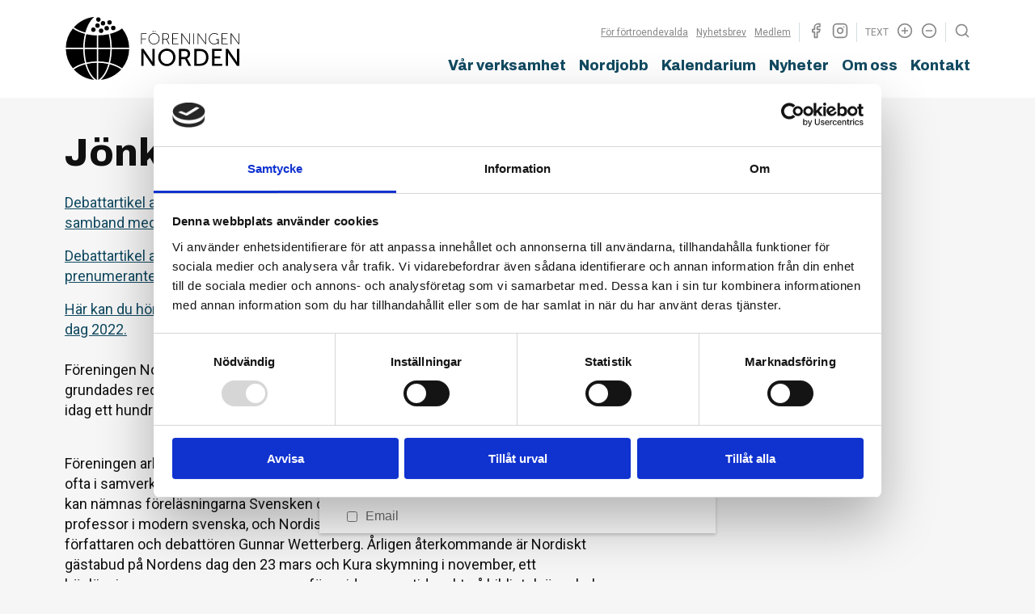

--- FILE ---
content_type: text/html; charset=UTF-8
request_url: https://norden.se/jonkoping/
body_size: 18913
content:
<!doctype html>
<html lang="en-US" class="no-js" dir="ltr" data-font-size="0">
	<head>
		<script>document.documentElement.className = document.documentElement.className.replace( 'no-js', 'js' );</script>
		<meta http-equiv="content-type" content="text/html" charset="UTF-8" />
		<meta name="author" content="Föreningen Norden" />
		<meta name="viewport" content="width=device-width, initial-scale=1, viewport-fit=cover">
		<link rel="profile" href="https://gmpg.org/xfn/11">

		<title>Jönköping &#8211; Föreningen Norden</title>
<link data-rocket-prefetch href="https://chimpstatic.com" rel="dns-prefetch">
<link data-rocket-prefetch href="https://www.googletagmanager.com" rel="dns-prefetch">
<link data-rocket-prefetch href="https://fonts.googleapis.com" rel="dns-prefetch">
<link data-rocket-preload as="style" href="https://fonts.googleapis.com/css2?family=Archivo:ital,wght@0,500;0,800;0,900;1,800&#038;family=Poppins:wght@400;500&#038;family=Roboto:ital,wght@0,400;0,700;1,400;1,700&#038;display=swap" rel="preload">
<link href="https://fonts.googleapis.com/css2?family=Archivo:ital,wght@0,500;0,800;0,900;1,800&#038;family=Poppins:wght@400;500&#038;family=Roboto:ital,wght@0,400;0,700;1,400;1,700&#038;display=swap" media="print" onload="this.media=&#039;all&#039;" rel="stylesheet">
<noscript data-wpr-hosted-gf-parameters=""><link rel="stylesheet" href="https://fonts.googleapis.com/css2?family=Archivo:ital,wght@0,500;0,800;0,900;1,800&#038;family=Poppins:wght@400;500&#038;family=Roboto:ital,wght@0,400;0,700;1,400;1,700&#038;display=swap"></noscript>
<meta name='robots' content='max-image-preview:large' />
	<style>img:is([sizes="auto" i], [sizes^="auto," i]) { contain-intrinsic-size: 3000px 1500px }</style>
	<link href='https://fonts.gstatic.com' crossorigin rel='preconnect' />
<style id='wp-emoji-styles-inline-css' type='text/css'>

	img.wp-smiley, img.emoji {
		display: inline !important;
		border: none !important;
		box-shadow: none !important;
		height: 1em !important;
		width: 1em !important;
		margin: 0 0.07em !important;
		vertical-align: -0.1em !important;
		background: none !important;
		padding: 0 !important;
	}
</style>
<link rel='stylesheet' id='wp-block-library-css' href='https://norden.se/wp-includes/css/dist/block-library/style.min.css?ver=6.8.3' type='text/css' media='all' />
<style id='classic-theme-styles-inline-css' type='text/css'>
/*! This file is auto-generated */
.wp-block-button__link{color:#fff;background-color:#32373c;border-radius:9999px;box-shadow:none;text-decoration:none;padding:calc(.667em + 2px) calc(1.333em + 2px);font-size:1.125em}.wp-block-file__button{background:#32373c;color:#fff;text-decoration:none}
</style>
<link data-minify="1" rel='stylesheet' id='advanced-posts-listing-advanced-posts-listing-block-style-css' href='https://norden.se/wp-content/cache/min/1/wp-content/plugins/advanced-posts-listing/build/index.css?ver=1767881151' type='text/css' media='all' />
<style id='global-styles-inline-css' type='text/css'>
:root{--wp--preset--aspect-ratio--square: 1;--wp--preset--aspect-ratio--4-3: 4/3;--wp--preset--aspect-ratio--3-4: 3/4;--wp--preset--aspect-ratio--3-2: 3/2;--wp--preset--aspect-ratio--2-3: 2/3;--wp--preset--aspect-ratio--16-9: 16/9;--wp--preset--aspect-ratio--9-16: 9/16;--wp--preset--color--black: #000000;--wp--preset--color--cyan-bluish-gray: #abb8c3;--wp--preset--color--white: #ffffff;--wp--preset--color--pale-pink: #f78da7;--wp--preset--color--vivid-red: #cf2e2e;--wp--preset--color--luminous-vivid-orange: #ff6900;--wp--preset--color--luminous-vivid-amber: #fcb900;--wp--preset--color--light-green-cyan: #7bdcb5;--wp--preset--color--vivid-green-cyan: #00d084;--wp--preset--color--pale-cyan-blue: #8ed1fc;--wp--preset--color--vivid-cyan-blue: #0693e3;--wp--preset--color--vivid-purple: #9b51e0;--wp--preset--color--label-pages: #124a61;--wp--preset--color--label-posts: #b88409;--wp--preset--color--label-projects: #8f1d4e;--wp--preset--gradient--vivid-cyan-blue-to-vivid-purple: linear-gradient(135deg,rgba(6,147,227,1) 0%,rgb(155,81,224) 100%);--wp--preset--gradient--light-green-cyan-to-vivid-green-cyan: linear-gradient(135deg,rgb(122,220,180) 0%,rgb(0,208,130) 100%);--wp--preset--gradient--luminous-vivid-amber-to-luminous-vivid-orange: linear-gradient(135deg,rgba(252,185,0,1) 0%,rgba(255,105,0,1) 100%);--wp--preset--gradient--luminous-vivid-orange-to-vivid-red: linear-gradient(135deg,rgba(255,105,0,1) 0%,rgb(207,46,46) 100%);--wp--preset--gradient--very-light-gray-to-cyan-bluish-gray: linear-gradient(135deg,rgb(238,238,238) 0%,rgb(169,184,195) 100%);--wp--preset--gradient--cool-to-warm-spectrum: linear-gradient(135deg,rgb(74,234,220) 0%,rgb(151,120,209) 20%,rgb(207,42,186) 40%,rgb(238,44,130) 60%,rgb(251,105,98) 80%,rgb(254,248,76) 100%);--wp--preset--gradient--blush-light-purple: linear-gradient(135deg,rgb(255,206,236) 0%,rgb(152,150,240) 100%);--wp--preset--gradient--blush-bordeaux: linear-gradient(135deg,rgb(254,205,165) 0%,rgb(254,45,45) 50%,rgb(107,0,62) 100%);--wp--preset--gradient--luminous-dusk: linear-gradient(135deg,rgb(255,203,112) 0%,rgb(199,81,192) 50%,rgb(65,88,208) 100%);--wp--preset--gradient--pale-ocean: linear-gradient(135deg,rgb(255,245,203) 0%,rgb(182,227,212) 50%,rgb(51,167,181) 100%);--wp--preset--gradient--electric-grass: linear-gradient(135deg,rgb(202,248,128) 0%,rgb(113,206,126) 100%);--wp--preset--gradient--midnight: linear-gradient(135deg,rgb(2,3,129) 0%,rgb(40,116,252) 100%);--wp--preset--font-size--small: 13px;--wp--preset--font-size--medium: 20px;--wp--preset--font-size--large: 36px;--wp--preset--font-size--x-large: 42px;--wp--preset--spacing--20: 0.44rem;--wp--preset--spacing--30: 0.67rem;--wp--preset--spacing--40: 1rem;--wp--preset--spacing--50: 1.5rem;--wp--preset--spacing--60: 2.25rem;--wp--preset--spacing--70: 3.38rem;--wp--preset--spacing--80: 5.06rem;--wp--preset--shadow--natural: 6px 6px 9px rgba(0, 0, 0, 0.2);--wp--preset--shadow--deep: 12px 12px 50px rgba(0, 0, 0, 0.4);--wp--preset--shadow--sharp: 6px 6px 0px rgba(0, 0, 0, 0.2);--wp--preset--shadow--outlined: 6px 6px 0px -3px rgba(255, 255, 255, 1), 6px 6px rgba(0, 0, 0, 1);--wp--preset--shadow--crisp: 6px 6px 0px rgba(0, 0, 0, 1);}:where(.is-layout-flex){gap: 0.5em;}:where(.is-layout-grid){gap: 0.5em;}body .is-layout-flex{display: flex;}.is-layout-flex{flex-wrap: wrap;align-items: center;}.is-layout-flex > :is(*, div){margin: 0;}body .is-layout-grid{display: grid;}.is-layout-grid > :is(*, div){margin: 0;}:where(.wp-block-columns.is-layout-flex){gap: 2em;}:where(.wp-block-columns.is-layout-grid){gap: 2em;}:where(.wp-block-post-template.is-layout-flex){gap: 1.25em;}:where(.wp-block-post-template.is-layout-grid){gap: 1.25em;}.has-black-color{color: var(--wp--preset--color--black) !important;}.has-cyan-bluish-gray-color{color: var(--wp--preset--color--cyan-bluish-gray) !important;}.has-white-color{color: var(--wp--preset--color--white) !important;}.has-pale-pink-color{color: var(--wp--preset--color--pale-pink) !important;}.has-vivid-red-color{color: var(--wp--preset--color--vivid-red) !important;}.has-luminous-vivid-orange-color{color: var(--wp--preset--color--luminous-vivid-orange) !important;}.has-luminous-vivid-amber-color{color: var(--wp--preset--color--luminous-vivid-amber) !important;}.has-light-green-cyan-color{color: var(--wp--preset--color--light-green-cyan) !important;}.has-vivid-green-cyan-color{color: var(--wp--preset--color--vivid-green-cyan) !important;}.has-pale-cyan-blue-color{color: var(--wp--preset--color--pale-cyan-blue) !important;}.has-vivid-cyan-blue-color{color: var(--wp--preset--color--vivid-cyan-blue) !important;}.has-vivid-purple-color{color: var(--wp--preset--color--vivid-purple) !important;}.has-black-background-color{background-color: var(--wp--preset--color--black) !important;}.has-cyan-bluish-gray-background-color{background-color: var(--wp--preset--color--cyan-bluish-gray) !important;}.has-white-background-color{background-color: var(--wp--preset--color--white) !important;}.has-pale-pink-background-color{background-color: var(--wp--preset--color--pale-pink) !important;}.has-vivid-red-background-color{background-color: var(--wp--preset--color--vivid-red) !important;}.has-luminous-vivid-orange-background-color{background-color: var(--wp--preset--color--luminous-vivid-orange) !important;}.has-luminous-vivid-amber-background-color{background-color: var(--wp--preset--color--luminous-vivid-amber) !important;}.has-light-green-cyan-background-color{background-color: var(--wp--preset--color--light-green-cyan) !important;}.has-vivid-green-cyan-background-color{background-color: var(--wp--preset--color--vivid-green-cyan) !important;}.has-pale-cyan-blue-background-color{background-color: var(--wp--preset--color--pale-cyan-blue) !important;}.has-vivid-cyan-blue-background-color{background-color: var(--wp--preset--color--vivid-cyan-blue) !important;}.has-vivid-purple-background-color{background-color: var(--wp--preset--color--vivid-purple) !important;}.has-black-border-color{border-color: var(--wp--preset--color--black) !important;}.has-cyan-bluish-gray-border-color{border-color: var(--wp--preset--color--cyan-bluish-gray) !important;}.has-white-border-color{border-color: var(--wp--preset--color--white) !important;}.has-pale-pink-border-color{border-color: var(--wp--preset--color--pale-pink) !important;}.has-vivid-red-border-color{border-color: var(--wp--preset--color--vivid-red) !important;}.has-luminous-vivid-orange-border-color{border-color: var(--wp--preset--color--luminous-vivid-orange) !important;}.has-luminous-vivid-amber-border-color{border-color: var(--wp--preset--color--luminous-vivid-amber) !important;}.has-light-green-cyan-border-color{border-color: var(--wp--preset--color--light-green-cyan) !important;}.has-vivid-green-cyan-border-color{border-color: var(--wp--preset--color--vivid-green-cyan) !important;}.has-pale-cyan-blue-border-color{border-color: var(--wp--preset--color--pale-cyan-blue) !important;}.has-vivid-cyan-blue-border-color{border-color: var(--wp--preset--color--vivid-cyan-blue) !important;}.has-vivid-purple-border-color{border-color: var(--wp--preset--color--vivid-purple) !important;}.has-vivid-cyan-blue-to-vivid-purple-gradient-background{background: var(--wp--preset--gradient--vivid-cyan-blue-to-vivid-purple) !important;}.has-light-green-cyan-to-vivid-green-cyan-gradient-background{background: var(--wp--preset--gradient--light-green-cyan-to-vivid-green-cyan) !important;}.has-luminous-vivid-amber-to-luminous-vivid-orange-gradient-background{background: var(--wp--preset--gradient--luminous-vivid-amber-to-luminous-vivid-orange) !important;}.has-luminous-vivid-orange-to-vivid-red-gradient-background{background: var(--wp--preset--gradient--luminous-vivid-orange-to-vivid-red) !important;}.has-very-light-gray-to-cyan-bluish-gray-gradient-background{background: var(--wp--preset--gradient--very-light-gray-to-cyan-bluish-gray) !important;}.has-cool-to-warm-spectrum-gradient-background{background: var(--wp--preset--gradient--cool-to-warm-spectrum) !important;}.has-blush-light-purple-gradient-background{background: var(--wp--preset--gradient--blush-light-purple) !important;}.has-blush-bordeaux-gradient-background{background: var(--wp--preset--gradient--blush-bordeaux) !important;}.has-luminous-dusk-gradient-background{background: var(--wp--preset--gradient--luminous-dusk) !important;}.has-pale-ocean-gradient-background{background: var(--wp--preset--gradient--pale-ocean) !important;}.has-electric-grass-gradient-background{background: var(--wp--preset--gradient--electric-grass) !important;}.has-midnight-gradient-background{background: var(--wp--preset--gradient--midnight) !important;}.has-small-font-size{font-size: var(--wp--preset--font-size--small) !important;}.has-medium-font-size{font-size: var(--wp--preset--font-size--medium) !important;}.has-large-font-size{font-size: var(--wp--preset--font-size--large) !important;}.has-x-large-font-size{font-size: var(--wp--preset--font-size--x-large) !important;}
:where(.wp-block-post-template.is-layout-flex){gap: 1.25em;}:where(.wp-block-post-template.is-layout-grid){gap: 1.25em;}
:where(.wp-block-columns.is-layout-flex){gap: 2em;}:where(.wp-block-columns.is-layout-grid){gap: 2em;}
:root :where(.wp-block-pullquote){font-size: 1.5em;line-height: 1.6;}
</style>
<link data-minify="1" rel='stylesheet' id='iframeResizer_css-css' href='https://norden.se/wp-content/cache/min/1/wp-content/plugins/arcMember_iframe1.6/css/arcMember_iframe.css?ver=1767881151' type='text/css' media='all' />
<link data-minify="1" rel='stylesheet' id='norden-theme-css' href='https://norden.se/wp-content/cache/min/1/wp-content/themes/norden-webb-2021/style.css?ver=1767881151' type='text/css' media='all' />
<link data-minify="1" rel='stylesheet' id='dashicons-css' href='https://norden.se/wp-content/cache/min/1/wp-includes/css/dashicons.min.css?ver=1767881151' type='text/css' media='all' />
<link rel='stylesheet' id='acf-global-css' href='https://norden.se/wp-content/plugins/advanced-custom-fields-pro/assets/build/css/acf-global.min.css?ver=6.7.0.2' type='text/css' media='all' />
<link rel='stylesheet' id='acf-input-css' href='https://norden.se/wp-content/plugins/advanced-custom-fields-pro/assets/build/css/acf-input.min.css?ver=6.7.0.2' type='text/css' media='all' />
<link rel='stylesheet' id='acf-pro-input-css' href='https://norden.se/wp-content/plugins/advanced-custom-fields-pro/assets/build/css/pro/acf-pro-input.min.css?ver=6.7.0.2' type='text/css' media='all' />
<link rel='stylesheet' id='select2-css' href='https://norden.se/wp-content/plugins/advanced-custom-fields-pro/assets/inc/select2/4/select2.min.css?ver=4.0.13' type='text/css' media='all' />
<link rel='stylesheet' id='acf-datepicker-css' href='https://norden.se/wp-content/plugins/advanced-custom-fields-pro/assets/inc/datepicker/jquery-ui.min.css?ver=1.11.4' type='text/css' media='all' />
<link rel='stylesheet' id='acf-timepicker-css' href='https://norden.se/wp-content/plugins/advanced-custom-fields-pro/assets/inc/timepicker/jquery-ui-timepicker-addon.min.css?ver=1.6.1' type='text/css' media='all' />
<link rel='stylesheet' id='wp-color-picker-css' href='https://norden.se/wp-admin/css/color-picker.min.css?ver=6.8.3' type='text/css' media='all' />
<script type="text/javascript" src="https://norden.se/wp-content/plugins/arcMember_iframe1.6/js/iframeResizer.min.js?ver=1.0.0" id="iframeResizer_js-js"></script>
<script type="text/javascript" src="https://norden.se/wp-includes/js/jquery/jquery.min.js?ver=3.7.1" id="jquery-core-js"></script>
<script type="text/javascript" src="https://norden.se/wp-includes/js/jquery/jquery-migrate.min.js?ver=3.4.1" id="jquery-migrate-js"></script>
<script type="text/javascript" src="https://norden.se/wp-includes/js/jquery/ui/core.min.js?ver=1.13.3" id="jquery-ui-core-js"></script>
<script type="text/javascript" src="https://norden.se/wp-includes/js/jquery/ui/mouse.min.js?ver=1.13.3" id="jquery-ui-mouse-js"></script>
<script type="text/javascript" src="https://norden.se/wp-includes/js/jquery/ui/sortable.min.js?ver=1.13.3" id="jquery-ui-sortable-js"></script>
<script type="text/javascript" src="https://norden.se/wp-includes/js/jquery/ui/resizable.min.js?ver=1.13.3" id="jquery-ui-resizable-js"></script>
<script type="text/javascript" src="https://norden.se/wp-content/plugins/advanced-custom-fields-pro/assets/build/js/acf.min.js?ver=6.7.0.2" id="acf-js"></script>
<script type="text/javascript" src="https://norden.se/wp-includes/js/dist/dom-ready.min.js?ver=f77871ff7694fffea381" id="wp-dom-ready-js"></script>
<script type="text/javascript" src="https://norden.se/wp-includes/js/dist/hooks.min.js?ver=4d63a3d491d11ffd8ac6" id="wp-hooks-js"></script>
<script type="text/javascript" src="https://norden.se/wp-includes/js/dist/i18n.min.js?ver=5e580eb46a90c2b997e6" id="wp-i18n-js"></script>
<script type="text/javascript" id="wp-i18n-js-after">
/* <![CDATA[ */
wp.i18n.setLocaleData( { 'text direction\u0004ltr': [ 'ltr' ] } );
/* ]]> */
</script>
<script type="text/javascript" src="https://norden.se/wp-includes/js/dist/a11y.min.js?ver=3156534cc54473497e14" id="wp-a11y-js"></script>
<script type="text/javascript" src="https://norden.se/wp-content/plugins/advanced-custom-fields-pro/assets/build/js/acf-input.min.js?ver=6.7.0.2" id="acf-input-js"></script>
<script type="text/javascript" src="https://norden.se/wp-content/plugins/advanced-custom-fields-pro/assets/build/js/pro/acf-pro-input.min.js?ver=6.7.0.2" id="acf-pro-input-js"></script>
<script type="text/javascript" src="https://norden.se/wp-content/plugins/advanced-custom-fields-pro/assets/build/js/pro/acf-pro-ui-options-page.min.js?ver=6.7.0.2" id="acf-pro-ui-options-page-js"></script>
<script type="text/javascript" src="https://norden.se/wp-content/plugins/advanced-custom-fields-pro/assets/inc/select2/4/select2.full.min.js?ver=4.0.13" id="select2-js"></script>
<script type="text/javascript" src="https://norden.se/wp-includes/js/jquery/ui/datepicker.min.js?ver=1.13.3" id="jquery-ui-datepicker-js"></script>
<script type="text/javascript" id="jquery-ui-datepicker-js-after">
/* <![CDATA[ */
jQuery(function(jQuery){jQuery.datepicker.setDefaults({"closeText":"Close","currentText":"Today","monthNames":["January","February","March","April","May","June","July","August","September","October","November","December"],"monthNamesShort":["Jan","Feb","Mar","Apr","May","Jun","Jul","Aug","Sep","Oct","Nov","Dec"],"nextText":"Next","prevText":"Previous","dayNames":["Sunday","Monday","Tuesday","Wednesday","Thursday","Friday","Saturday"],"dayNamesShort":["Sun","Mon","Tue","Wed","Thu","Fri","Sat"],"dayNamesMin":["S","M","T","W","T","F","S"],"dateFormat":"d MM yy","firstDay":1,"isRTL":false});});
/* ]]> */
</script>
<script type="text/javascript" src="https://norden.se/wp-content/plugins/advanced-custom-fields-pro/assets/inc/timepicker/jquery-ui-timepicker-addon.min.js?ver=1.6.1" id="acf-timepicker-js"></script>
<script type="text/javascript" src="https://norden.se/wp-includes/js/jquery/ui/draggable.min.js?ver=1.13.3" id="jquery-ui-draggable-js"></script>
<script type="text/javascript" src="https://norden.se/wp-includes/js/jquery/ui/slider.min.js?ver=1.13.3" id="jquery-ui-slider-js"></script>
<script data-minify="1" type="text/javascript" src="https://norden.se/wp-content/cache/min/1/wp-includes/js/jquery/jquery.ui.touch-punch.js?ver=1767881151" id="jquery-touch-punch-js"></script>
<script type="text/javascript" src="https://norden.se/wp-admin/js/iris.min.js?ver=1.0.7" id="iris-js"></script>
<script type="text/javascript" src="https://norden.se/wp-admin/js/color-picker.min.js?ver=6.8.3" id="wp-color-picker-js"></script>
<script data-minify="1" type="text/javascript" src="https://norden.se/wp-content/cache/min/1/wp-content/plugins/advanced-custom-fields-pro/assets/inc/color-picker-alpha/wp-color-picker-alpha.js?ver=1767881151" id="acf-color-picker-alpha-js"></script>
<link rel="https://api.w.org/" href="https://norden.se/wp-json/" /><link rel="alternate" title="JSON" type="application/json" href="https://norden.se/wp-json/wp/v2/pages/8059" /><link rel="EditURI" type="application/rsd+xml" title="RSD" href="https://norden.se/xmlrpc.php?rsd" />
<meta name="generator" content="WordPress 6.8.3" />
<link rel="canonical" href="https://norden.se/jonkoping/" />
<link rel='shortlink' href='https://norden.se/?p=8059' />
<link rel="alternate" title="oEmbed (JSON)" type="application/json+oembed" href="https://norden.se/wp-json/oembed/1.0/embed?url=https%3A%2F%2Fnorden.se%2Fjonkoping%2F" />
<link rel="alternate" title="oEmbed (XML)" type="text/xml+oembed" href="https://norden.se/wp-json/oembed/1.0/embed?url=https%3A%2F%2Fnorden.se%2Fjonkoping%2F&#038;format=xml" />
<script>window.MSInputMethodContext && document.documentMode && document.write('<script data-minify="1" src="https://norden.se/wp-content/cache/min/1/gh/nuxodin/ie11CustomProperties@4.1.0/ie11CustomProperties.min.js?ver=1767881151"><\/script>');</script>
    <link rel="preconnect" href="https://fonts.googleapis.com">
    <link rel="preconnect" href="https://fonts.gstatic.com" crossorigin>
    
<style>
	:root {
		--color-type-page: #124a61;
		--color-type-post: #b88409;
		--color-type-project: #8f1d4e;
	}

			.entry .has-inline-color.has-label-pages-color,
		.entry .has-text-color.has-label-pages-color {
			color: #124a61;
		}
		.entry .has-background.has-label-pages-background-color {
			background-color: #124a61;
		}
			.entry .has-inline-color.has-label-posts-color,
		.entry .has-text-color.has-label-posts-color {
			color: #b88409;
		}
		.entry .has-background.has-label-posts-background-color {
			background-color: #b88409;
		}
			.entry .has-inline-color.has-label-projects-color,
		.entry .has-text-color.has-label-projects-color {
			color: #8f1d4e;
		}
		.entry .has-background.has-label-projects-background-color {
			background-color: #8f1d4e;
		}
			.entry .has-inline-color.has-white-color,
		.entry .has-text-color.has-white-color {
			color: #ffffff;
		}
		.entry .has-background.has-white-background-color {
			background-color: #ffffff;
		}
	</style>
    <!-- Google Tag Manager -->
    <script>
        (function(w,d,s,l,i){w[l]=w[l]||[];w[l].push({'gtm.start':
        new Date().getTime(),event:'gtm.js'});var f=d.getElementsByTagName(s)[0],
        j=d.createElement(s),dl=l!='dataLayer'?'&l='+l:'';j.async=true;j.src=
        'https://www.googletagmanager.com/gtm.js?id=' + i + dl;f.parentNode.insertBefore(j,f);
        })(window,document,'script','dataLayer','GTM-563LCRN8');
    </script>
    <!-- End Google Tag Manager -->
    <link rel="icon" href="https://norden.se/wp-content/uploads/2022/06/cropped-FN_logga_svart_staende-32x32.png" sizes="32x32" />
<link rel="icon" href="https://norden.se/wp-content/uploads/2022/06/cropped-FN_logga_svart_staende-192x192.png" sizes="192x192" />
<link rel="apple-touch-icon" href="https://norden.se/wp-content/uploads/2022/06/cropped-FN_logga_svart_staende-180x180.png" />
<meta name="msapplication-TileImage" content="https://norden.se/wp-content/uploads/2022/06/cropped-FN_logga_svart_staende-270x270.png" />
		<style type="text/css" id="wp-custom-css">
			footer.main .member-pages-link {
	display: none!important;
}

.page-template-template-landing-page-v2 .nv2-menu-trigger {
	display: none !important;
}

		</style>
									<script id="mcjs">!function(c,h,i,m,p){m=c.createElement(h),p=c.getElementsByTagName(h)[0],m.async=1,m.src=i,p.parentNode.insertBefore(m,p)}(document,"script","https://chimpstatic.com/mcjs-connected/js/users/3ae7d3d49057249efc81c7150/9e3650c473e2d643b1b30846b.js");</script>
			
	<style id="rocket-lazyrender-inline-css">[data-wpr-lazyrender] {content-visibility: auto;}</style><meta name="generator" content="WP Rocket 3.20.3" data-wpr-features="wpr_minify_js wpr_preconnect_external_domains wpr_automatic_lazy_rendering wpr_minify_css wpr_desktop" /></head>
	<body class="wp-singular page-template-default page page-id-8059 wp-custom-logo wp-embed-responsive wp-theme-norden-webb-2021">
		    <!-- Google Tag Manager (noscript) -->
    <noscript>
        <iframe src="https://www.googletagmanager.com/ns.html?id=GTM-563LCRN8" height="0" width="0" style="display:none;visibility:hidden"></iframe>
    </noscript>
    <!-- End Google Tag Manager (noscript) -->
    
					<nav class="main mobile" itemscope="itemscope" itemtype="http://schema.org/SiteNavigationElement" role="navigation">
				<div class="controls">
					<div class="main-logo">
						<a href="https://norden.se"><svg fill="none" xmlns="http://www.w3.org/2000/svg" viewBox="0 0 110 41"><path fill="#000" d="M19.422 29.217v10.779c-2.73-1.617-5-5.277-6.33-10.048 2.008-.45 4.142-.7 6.33-.73zm.893 0c2.187.03 4.32.281 6.327.73-1.329 4.772-3.598 8.43-6.327 10.048V29.217zm7.175.934c2.74.704 5.21 1.788 7.209 3.193-3.215 3.62-7.728 6.062-12.803 6.58 2.405-1.995 4.38-5.458 5.594-9.773zm-15.245 0c1.214 4.316 3.19 7.778 5.595 9.773-5.076-.517-9.59-2.96-12.804-6.58 1.999-1.405 4.47-2.489 7.209-3.193zm-1.31-9.516c.034 3.086.417 6.014 1.08 8.655-2.872.74-5.466 1.883-7.56 3.37A19.74 19.74 0 01.04 20.636h10.894zm28.759 0A19.734 19.734 0 0135.28 32.66c-2.094-1.487-4.688-2.631-7.56-3.37.662-2.641 1.046-5.569 1.08-8.655h10.894zm-11.786 0c-.034 3.018-.402 5.88-1.039 8.45a31.87 31.87 0 00-6.554-.76v-7.69h7.593zm-8.486 0v7.69a31.88 31.88 0 00-6.556.76c-.638-2.57-1.006-5.431-1.039-8.45h7.595zM4.454 7.717c2.095 1.488 4.687 2.63 7.56 3.37-.664 2.641-1.046 5.57-1.08 8.655H.042A19.74 19.74 0 014.454 7.717zm22.417 3.575c.637 2.57 1.004 5.433 1.037 8.45h-7.593v-7.689a31.877 31.877 0 006.556-.76zm-14.007 0c2.081.47 4.293.73 6.558.761v7.69h-7.596c.032-3.018.401-5.88 1.038-8.451zM35.28 7.718a19.737 19.737 0 014.414 12.024H28.8c-.033-3.085-.416-6.014-1.079-8.655 2.872-.739 5.465-1.882 7.56-3.37zm-13.141.018a1.402 1.402 0 010 2.803 1.405 1.405 0 01-1.404-1.402 1.404 1.404 0 011.404-1.401zM17.828.455c-2.4 1.997-4.373 5.459-5.585 9.771-2.74-.705-5.209-1.788-7.207-3.193C8.248 3.416 12.756.974 17.828.455zm-.506 6.618a1.402 1.402 0 01.99 2.391c-.263.263-.62.41-.99.411a1.404 1.404 0 01-1.403-1.4 1.403 1.403 0 011.402-1.402zm8.306-.927a1.401 1.401 0 010 2.802 1.403 1.403 0 01-1.4-1.402 1.403 1.403 0 011.4-1.4zm4.11-.133a1.401 1.401 0 110 2.803 1.401 1.401 0 010-2.803zM19.883 4.51a1.402 1.402 0 010 2.802 1.404 1.404 0 01-1.4-1.401 1.402 1.402 0 011.4-1.401zm3.449-1.46a1.403 1.403 0 010 2.804 1.404 1.404 0 01-1.403-1.402 1.404 1.404 0 011.403-1.402zm4.066-.484a1.403 1.403 0 011.4 1.4 1.404 1.404 0 01-2.804 0 1.404 1.404 0 011.404-1.4zM20.416.709a1.403 1.403 0 01.99 2.391 1.403 1.403 0 01-1.98 0 1.404 1.404 0 01-.412-.99 1.403 1.403 0 011.402-1.4z"/><path fill="#000" d="M63.28 20.36c3.055 0 5.422 2.352 5.422 5.393 0 3.116-2.367 5.543-5.423 5.543-3.055 0-5.437-2.427-5.437-5.543 0-3.041 2.382-5.393 5.437-5.393zm-14.592.18l4.705 6.876c.39.57.883 1.528.883 1.528h.03s-.104-.943-.104-1.528V20.54h1.482v10.577h-1.452l-4.72-6.86c-.389-.585-.883-1.544-.883-1.544h-.03s.105.944.105 1.543v6.86H47.22V20.54h1.468zm25.407 0c1.109 0 1.573.09 1.978.24 1.078.404 1.782 1.468 1.782 2.86 0 1.35-.749 2.488-1.902 2.862v.03s.12.135.315.48l2.247 4.104h-1.678l-2.232-4.21h-2.263v4.21H70.86V20.539h3.235zm9.873 0c3.235 0 5.363 1.933 5.363 5.273 0 3.356-2.128 5.303-5.363 5.303h-3.506V20.539h3.506zm13.722 0v1.288h-4.66v3.31h3.79v1.29h-3.79v3.4h4.914v1.288h-6.397V20.539h6.143zm3.909 0l4.704 6.876c.39.57.884 1.528.884 1.528h.03s-.106-.943-.106-1.528V20.54h1.484v10.577h-1.453l-4.719-6.86c-.389-.585-.884-1.544-.884-1.544h-.029s.105.944.105 1.543v6.86h-1.484V20.54h1.468zm-38.32 1.169c-2.157 0-3.909 1.737-3.909 4.044 0 2.381 1.753 4.18 3.91 4.18s3.894-1.799 3.894-4.18c0-2.307-1.737-4.044-3.895-4.044zm20.584.12h-1.918v7.998h1.918c2.381 0 3.94-1.407 3.94-4.014 0-2.592-1.574-3.985-3.94-3.985zm-9.812 0h-1.709v3.789h2.127c1.154 0 1.874-.734 1.874-1.917 0-.779-.3-1.333-.84-1.632-.284-.15-.629-.24-1.452-.24zm-18.8-11.19c1.908 0 3.464 1.527 3.464 3.494 0 2.015-1.556 3.59-3.463 3.59-1.908 0-3.464-1.575-3.464-3.59 0-1.967 1.556-3.493 3.464-3.493zm37.73 0c1.545 0 2.387.774 2.387.774l-.255.322s-.822-.695-2.133-.695c-1.721 0-2.974 1.37-2.974 3.142 0 1.781 1.223 3.14 2.916 3.14 1.467 0 2.347-1.124 2.347-1.124v-1.321h-1.222v-.392h1.644v3.121h-.422l.001-.651c.002-.08.005-.16.01-.24h-.02s-.822 1.009-2.338 1.009c-1.909 0-3.356-1.556-3.356-3.542 0-1.977 1.477-3.542 3.414-3.542zm10.683.118l3.905 5.371c.194.282.38.57.558.862h.019s-.049-.519-.049-.862v-5.371h.421v6.849h-.391l-3.905-5.371c-.224-.313-.558-.861-.558-.861h-.019s.049.518.049.86v5.372h-.421v-6.85h.391zm-20.732 0l3.903 5.371c.195.282.38.57.558.862h.02s-.049-.519-.049-.862v-5.371h.42v6.849h-.39l-3.905-5.371c-.225-.313-.557-.861-.557-.861h-.02s.049.518.049.86v5.372h-.42v-6.85h.39zm18.375 0v.391H97.98v2.81h2.73v.39h-2.73v2.867h3.512v.391H97.56v-6.85h3.747zm-28.522 0l3.904 5.371c.195.282.38.57.558.862h.02s-.05-.519-.05-.862v-5.371h.421v6.849h-.391l-3.904-5.371c-.195-.282-.38-.569-.558-.861h-.02s.05.518.05.86v5.372h-.421v-6.85h.391zm-22.161 0v.391H47.59v2.858h2.623v.391H47.59v3.209h-.42v-6.85h3.454zm29.675 0v6.849h-.42v-6.85h.42zm-9.872 0v.391h-3.326v2.81h2.73v.39H67.1v2.867h3.512v.391H66.68v-6.85h3.747zm-7.945 0c.637 0 .96.069 1.233.206.567.284.95.86.95 1.643 0 .979-.568 1.713-1.37 1.889v.02s.068.078.156.244l1.536 2.847h-.498l-1.625-3.033h-1.967v3.033h-.42v-6.85h2.005zm-7.23.283c-1.673 0-3.023 1.342-3.023 3.093 0 1.8 1.35 3.19 3.023 3.19s3.023-1.39 3.023-3.19c0-1.751-1.35-3.093-3.023-3.093zm7.21.108h-1.565v3.034h1.86c.9 0 1.466-.646 1.466-1.576 0-.606-.303-1.096-.802-1.32-.196-.088-.41-.138-.958-.138zm-6.31-1.966v.715h-.45v-.715h.45zm-1.34 0v.715h-.45v-.715h.45z"/></svg></a>
					</div>
					<div class="toggle-mobile-menu">
						<a href="#" class="button medium icon action mobile-menu toggle">
							<svg xmlns="http://www.w3.org/2000/svg" fill="none" stroke="currentColor" stroke-width="2" stroke-linecap="round" stroke-linejoin="round" class="feather feather-x" viewBox="0 0 24 24"><path d="M18 6L6 18M6 6l12 12"/></svg>  Close						</a>
					</div>
				</div>
				<div class="menu-content">
					<div class="menu-startsida-huvudmeny-container"><ul id="menu-startsida-huvudmeny" class="primary"><li id="menu-item-18507" class="menu-item menu-item-type-post_type menu-item-object-page menu-item-18507"><a href="https://norden.se/verksamhet/">Vår verksamhet</a></li>
<li id="menu-item-14536" class="menu-item menu-item-type-post_type menu-item-object-page menu-item-14536"><a href="https://norden.se/nordjobb/">Nordjobb</a></li>
<li id="menu-item-12173" class="menu-item menu-item-type-post_type menu-item-object-page menu-item-12173"><a href="https://norden.se/kalendarium/">Kalendarium</a></li>
<li id="menu-item-18895" class="menu-item menu-item-type-post_type menu-item-object-page menu-item-18895"><a href="https://norden.se/nyheter/">Nyheter</a></li>
<li id="menu-item-7552" class="menu-item menu-item-type-post_type menu-item-object-page menu-item-7552"><a href="https://norden.se/om-oss/">Om oss</a></li>
<li id="menu-item-5992" class="menu-item menu-item-type-post_type menu-item-object-page menu-item-5992"><a href="https://norden.se/kontakt/">Kontakt</a></li>
</ul></div><ul id="menu-footer-menu" class="secondary"><li id="menu-item-7077" class="menu-item menu-item-type-post_type menu-item-object-page menu-item-7077"><a href="https://norden.se/for-fortroendevalda/">För förtroendevalda</a></li>
<li id="menu-item-14558" class="menu-item menu-item-type-post_type menu-item-object-page menu-item-14558"><a href="https://norden.se/utblick/">Nyhetsbrev</a></li>
<li id="menu-item-15528" class="menu-item menu-item-type-post_type menu-item-object-page menu-item-15528"><a href="https://norden.se/medlem/">Medlem</a></li>
</ul>										<form role="search" aria-label="Mobile menu search form" method="get" id="searchform" class="searchform" action="https://norden.se/">
				<div>
					<label class="screen-reader-text" for="s">Search for:</label>
					<input type="text" value="" name="s" id="s" />
					<input type="submit" id="searchsubmit" value="Search" />
				</div>
			</form>											<ul class="social">
																						<li>
								<a href="https://www.facebook.com/foreningennordensverige/"><svg xmlns="http://www.w3.org/2000/svg" fill="none" stroke="currentColor" stroke-width="2" stroke-linecap="round" stroke-linejoin="round" class="feather feather-facebook" viewBox="0 0 24 24"><path d="M18 2h-3a5 5 0 00-5 5v3H7v4h3v8h4v-8h3l1-4h-4V7a1 1 0 011-1h3z"/></svg></a>
								</li>
																						<li>
									<a href="https://www.instagram.com/foreningennorden_sverige/?hl=sv"><svg xmlns="http://www.w3.org/2000/svg" fill="none" stroke="currentColor" stroke-width="2" stroke-linecap="round" stroke-linejoin="round" class="feather feather-instagram" viewBox="0 0 24 24"><rect x="2" y="2" width="20" height="20" rx="5" ry="5"/><path d="M16 11.37A4 4 0 1112.63 8 4 4 0 0116 11.37zM17.5 6.5h.01"/></svg></a>
								</li>
													</ul>
									</div>
			</nav>

			<header  class="main">
				<div  class="inner-container">
					<div  class="main-logo do-spot spot-fade-up spot-fade-up-short">
						<a href="https://norden.se"><svg fill="none" xmlns="http://www.w3.org/2000/svg" viewBox="0 0 110 41"><path fill="#000" d="M19.422 29.217v10.779c-2.73-1.617-5-5.277-6.33-10.048 2.008-.45 4.142-.7 6.33-.73zm.893 0c2.187.03 4.32.281 6.327.73-1.329 4.772-3.598 8.43-6.327 10.048V29.217zm7.175.934c2.74.704 5.21 1.788 7.209 3.193-3.215 3.62-7.728 6.062-12.803 6.58 2.405-1.995 4.38-5.458 5.594-9.773zm-15.245 0c1.214 4.316 3.19 7.778 5.595 9.773-5.076-.517-9.59-2.96-12.804-6.58 1.999-1.405 4.47-2.489 7.209-3.193zm-1.31-9.516c.034 3.086.417 6.014 1.08 8.655-2.872.74-5.466 1.883-7.56 3.37A19.74 19.74 0 01.04 20.636h10.894zm28.759 0A19.734 19.734 0 0135.28 32.66c-2.094-1.487-4.688-2.631-7.56-3.37.662-2.641 1.046-5.569 1.08-8.655h10.894zm-11.786 0c-.034 3.018-.402 5.88-1.039 8.45a31.87 31.87 0 00-6.554-.76v-7.69h7.593zm-8.486 0v7.69a31.88 31.88 0 00-6.556.76c-.638-2.57-1.006-5.431-1.039-8.45h7.595zM4.454 7.717c2.095 1.488 4.687 2.63 7.56 3.37-.664 2.641-1.046 5.57-1.08 8.655H.042A19.74 19.74 0 014.454 7.717zm22.417 3.575c.637 2.57 1.004 5.433 1.037 8.45h-7.593v-7.689a31.877 31.877 0 006.556-.76zm-14.007 0c2.081.47 4.293.73 6.558.761v7.69h-7.596c.032-3.018.401-5.88 1.038-8.451zM35.28 7.718a19.737 19.737 0 014.414 12.024H28.8c-.033-3.085-.416-6.014-1.079-8.655 2.872-.739 5.465-1.882 7.56-3.37zm-13.141.018a1.402 1.402 0 010 2.803 1.405 1.405 0 01-1.404-1.402 1.404 1.404 0 011.404-1.401zM17.828.455c-2.4 1.997-4.373 5.459-5.585 9.771-2.74-.705-5.209-1.788-7.207-3.193C8.248 3.416 12.756.974 17.828.455zm-.506 6.618a1.402 1.402 0 01.99 2.391c-.263.263-.62.41-.99.411a1.404 1.404 0 01-1.403-1.4 1.403 1.403 0 011.402-1.402zm8.306-.927a1.401 1.401 0 010 2.802 1.403 1.403 0 01-1.4-1.402 1.403 1.403 0 011.4-1.4zm4.11-.133a1.401 1.401 0 110 2.803 1.401 1.401 0 010-2.803zM19.883 4.51a1.402 1.402 0 010 2.802 1.404 1.404 0 01-1.4-1.401 1.402 1.402 0 011.4-1.401zm3.449-1.46a1.403 1.403 0 010 2.804 1.404 1.404 0 01-1.403-1.402 1.404 1.404 0 011.403-1.402zm4.066-.484a1.403 1.403 0 011.4 1.4 1.404 1.404 0 01-2.804 0 1.404 1.404 0 011.404-1.4zM20.416.709a1.403 1.403 0 01.99 2.391 1.403 1.403 0 01-1.98 0 1.404 1.404 0 01-.412-.99 1.403 1.403 0 011.402-1.4z"/><path fill="#000" d="M63.28 20.36c3.055 0 5.422 2.352 5.422 5.393 0 3.116-2.367 5.543-5.423 5.543-3.055 0-5.437-2.427-5.437-5.543 0-3.041 2.382-5.393 5.437-5.393zm-14.592.18l4.705 6.876c.39.57.883 1.528.883 1.528h.03s-.104-.943-.104-1.528V20.54h1.482v10.577h-1.452l-4.72-6.86c-.389-.585-.883-1.544-.883-1.544h-.03s.105.944.105 1.543v6.86H47.22V20.54h1.468zm25.407 0c1.109 0 1.573.09 1.978.24 1.078.404 1.782 1.468 1.782 2.86 0 1.35-.749 2.488-1.902 2.862v.03s.12.135.315.48l2.247 4.104h-1.678l-2.232-4.21h-2.263v4.21H70.86V20.539h3.235zm9.873 0c3.235 0 5.363 1.933 5.363 5.273 0 3.356-2.128 5.303-5.363 5.303h-3.506V20.539h3.506zm13.722 0v1.288h-4.66v3.31h3.79v1.29h-3.79v3.4h4.914v1.288h-6.397V20.539h6.143zm3.909 0l4.704 6.876c.39.57.884 1.528.884 1.528h.03s-.106-.943-.106-1.528V20.54h1.484v10.577h-1.453l-4.719-6.86c-.389-.585-.884-1.544-.884-1.544h-.029s.105.944.105 1.543v6.86h-1.484V20.54h1.468zm-38.32 1.169c-2.157 0-3.909 1.737-3.909 4.044 0 2.381 1.753 4.18 3.91 4.18s3.894-1.799 3.894-4.18c0-2.307-1.737-4.044-3.895-4.044zm20.584.12h-1.918v7.998h1.918c2.381 0 3.94-1.407 3.94-4.014 0-2.592-1.574-3.985-3.94-3.985zm-9.812 0h-1.709v3.789h2.127c1.154 0 1.874-.734 1.874-1.917 0-.779-.3-1.333-.84-1.632-.284-.15-.629-.24-1.452-.24zm-18.8-11.19c1.908 0 3.464 1.527 3.464 3.494 0 2.015-1.556 3.59-3.463 3.59-1.908 0-3.464-1.575-3.464-3.59 0-1.967 1.556-3.493 3.464-3.493zm37.73 0c1.545 0 2.387.774 2.387.774l-.255.322s-.822-.695-2.133-.695c-1.721 0-2.974 1.37-2.974 3.142 0 1.781 1.223 3.14 2.916 3.14 1.467 0 2.347-1.124 2.347-1.124v-1.321h-1.222v-.392h1.644v3.121h-.422l.001-.651c.002-.08.005-.16.01-.24h-.02s-.822 1.009-2.338 1.009c-1.909 0-3.356-1.556-3.356-3.542 0-1.977 1.477-3.542 3.414-3.542zm10.683.118l3.905 5.371c.194.282.38.57.558.862h.019s-.049-.519-.049-.862v-5.371h.421v6.849h-.391l-3.905-5.371c-.224-.313-.558-.861-.558-.861h-.019s.049.518.049.86v5.372h-.421v-6.85h.391zm-20.732 0l3.903 5.371c.195.282.38.57.558.862h.02s-.049-.519-.049-.862v-5.371h.42v6.849h-.39l-3.905-5.371c-.225-.313-.557-.861-.557-.861h-.02s.049.518.049.86v5.372h-.42v-6.85h.39zm18.375 0v.391H97.98v2.81h2.73v.39h-2.73v2.867h3.512v.391H97.56v-6.85h3.747zm-28.522 0l3.904 5.371c.195.282.38.57.558.862h.02s-.05-.519-.05-.862v-5.371h.421v6.849h-.391l-3.904-5.371c-.195-.282-.38-.569-.558-.861h-.02s.05.518.05.86v5.372h-.421v-6.85h.391zm-22.161 0v.391H47.59v2.858h2.623v.391H47.59v3.209h-.42v-6.85h3.454zm29.675 0v6.849h-.42v-6.85h.42zm-9.872 0v.391h-3.326v2.81h2.73v.39H67.1v2.867h3.512v.391H66.68v-6.85h3.747zm-7.945 0c.637 0 .96.069 1.233.206.567.284.95.86.95 1.643 0 .979-.568 1.713-1.37 1.889v.02s.068.078.156.244l1.536 2.847h-.498l-1.625-3.033h-1.967v3.033h-.42v-6.85h2.005zm-7.23.283c-1.673 0-3.023 1.342-3.023 3.093 0 1.8 1.35 3.19 3.023 3.19s3.023-1.39 3.023-3.19c0-1.751-1.35-3.093-3.023-3.093zm7.21.108h-1.565v3.034h1.86c.9 0 1.466-.646 1.466-1.576 0-.606-.303-1.096-.802-1.32-.196-.088-.41-.138-.958-.138zm-6.31-1.966v.715h-.45v-.715h.45zm-1.34 0v.715h-.45v-.715h.45z"/></svg></a>
					</div>
					<div  class="toggle-mobile-menu do-spot spot-fade-up spot-fade-up-short spot-delay" style="--spot-delay: 1;">
						<a href="#" class="button medium action mobile-menu toggle">Menu</a>
					</div>
					<nav class="main full" itemscope="itemscope" itemtype="http://schema.org/SiteNavigationElement" role="navigation">
						<ul class="secondary do-spot spot-fade-up spot-fade-up-short spot-delay" style="--spot-delay: 1;">
							<ul id="menu-footer-menu-1" class="items"><li class="menu-item menu-item-type-post_type menu-item-object-page menu-item-7077"><a href="https://norden.se/for-fortroendevalda/">För förtroendevalda</a></li>
<li class="menu-item menu-item-type-post_type menu-item-object-page menu-item-14558"><a href="https://norden.se/utblick/">Nyhetsbrev</a></li>
<li class="menu-item menu-item-type-post_type menu-item-object-page menu-item-15528"><a href="https://norden.se/medlem/">Medlem</a></li>
</ul>																						<div class="icons social">
																												<li>
										<a href="https://www.facebook.com/foreningennordensverige/"><svg xmlns="http://www.w3.org/2000/svg" fill="none" stroke="currentColor" stroke-width="2" stroke-linecap="round" stroke-linejoin="round" class="feather feather-facebook" viewBox="0 0 24 24"><path d="M18 2h-3a5 5 0 00-5 5v3H7v4h3v8h4v-8h3l1-4h-4V7a1 1 0 011-1h3z"/></svg></a>
										</li>
																												<li>
											<a href="https://www.instagram.com/foreningennorden_sverige/?hl=sv"><svg xmlns="http://www.w3.org/2000/svg" fill="none" stroke="currentColor" stroke-width="2" stroke-linecap="round" stroke-linejoin="round" class="feather feather-instagram" viewBox="0 0 24 24"><rect x="2" y="2" width="20" height="20" rx="5" ry="5"/><path d="M16 11.37A4 4 0 1112.63 8 4 4 0 0116 11.37zM17.5 6.5h.01"/></svg></a>
										</li>
																	</div>
														<div class="icons text-options">
								<li class="label">Text</li>
								<li>
									<a href="#" class="action font-size increase"><svg xmlns="http://www.w3.org/2000/svg" fill="none" stroke="currentColor" stroke-width="2" stroke-linecap="round" stroke-linejoin="round" class="feather feather-plus-circle" viewBox="0 0 24 24"><circle cx="12" cy="12" r="10"/><path d="M12 8v8M8 12h8"/></svg></a>
								</li>
								<li>
									<a href="#" class="action font-size decrease"><svg xmlns="http://www.w3.org/2000/svg" fill="none" stroke="currentColor" stroke-width="2" stroke-linecap="round" stroke-linejoin="round" class="feather feather-minus-circle" viewBox="0 0 24 24"><circle cx="12" cy="12" r="10"/><path d="M8 12h8"/></svg></a>
								</li>
							</div>
							<div class="icons search">
								<li>
									<a href="https://norden.se?s"><svg xmlns="http://www.w3.org/2000/svg" fill="none" stroke="currentColor" stroke-width="2" stroke-linecap="round" stroke-linejoin="round" class="feather feather-search" viewBox="0 0 24 24"><circle cx="11" cy="11" r="8"/><path d="M21 21l-4.35-4.35"/></svg></a>
								</li>
							</div>
						</ul>
						<div class="do-spot spot-fade-up spot-fade-up-short spot-delay" style="--spot-delay: 2;">
							<div class="menu-startsida-huvudmeny-container"><ul id="menu-startsida-huvudmeny-1" class="primary"><li class="menu-item menu-item-type-post_type menu-item-object-page menu-item-18507"><a href="https://norden.se/verksamhet/">Vår verksamhet</a></li>
<li class="menu-item menu-item-type-post_type menu-item-object-page menu-item-14536"><a href="https://norden.se/nordjobb/">Nordjobb</a></li>
<li class="menu-item menu-item-type-post_type menu-item-object-page menu-item-12173"><a href="https://norden.se/kalendarium/">Kalendarium</a></li>
<li class="menu-item menu-item-type-post_type menu-item-object-page menu-item-18895"><a href="https://norden.se/nyheter/">Nyheter</a></li>
<li class="menu-item menu-item-type-post_type menu-item-object-page menu-item-7552"><a href="https://norden.se/om-oss/">Om oss</a></li>
<li class="menu-item menu-item-type-post_type menu-item-object-page menu-item-5992"><a href="https://norden.se/kontakt/">Kontakt</a></li>
</ul></div>						</div>
					</nav>
				</div>
			</header>

			<div  id="page-container">
		
<section  class="single-post-content">

						
			<article  class="entry no-post-thumbnail post-8059 page type-page status-publish hentry">

				<header class="single-post">

																
					<h1 class="do-spot spot-fade-up spot-delay" style="--spot-delay: 1;">Jönköping</h1>
					
				</header>

				<div class="post-thumb-and-menu-container">

																
					
				</div>

				<div class="content">
					
<p><a href="https://norden.se/debatt-vi-maste-ta-pa-oss-de-nordiska-glasogonen/">Debattartikel av Anna-Brita Nilsson och Danold Berg som publicerades i Jönköpings-Posten i samband med Nordens dag 2023</a>. </p>



<p><a href="https://www.jp.se/2022-06-22/foreningen-norden-uppmaning-till-sveriges-riksdag-och-regering?shareSource=sharebutton">Debattartikel av Danold Berg och Anna-Brita Nilsson i Jönköpings-posten 22 juni 2022 (låst för prenumeranter)</a></p>



<p><a href="https://sverigesradio.se/artikel/darfor-flaggas-det-extra-i-dag-samhorighet-viktigt-i-krigstider">Här kan du höra ordförande Danold Berg medverka i P4 Jönköping i samband med Nordens dag 2022.<br></a><br>Föreningen Norden i Jönköping är en av de äldsta Nordenavdelningarna i landet. Den<br>grundades redan år 1927 och firade sitt 90-årsjubileum under 2017. Föreningen har<br>idag ett hundratal medlemmar.</p>



<p><br>Föreningen arbetar för att lyfta fram det nordiska perspektivet i olika sammanhang,<br>ofta i samverkan med andra arrangörer. Bland genomförda arrangemang på senare tid<br>kan nämnas föreläsningarna Svensken om svenskan med Lars-Gunnar Andersson,<br>professor i modern svenska, och Nordisk union – vision eller alternativ till EU? med<br>författaren och debattören Gunnar Wetterberg. Årligen återkommande är Nordiskt<br>gästabud på Nordens dag den 23 mars och Kura skymning i november, ett<br>högläsningsarrangemang som genomförs vid samma tidpunkt på bibliotek över hela<br>Norden.</p>



<p><br>Under flera år arrangerade föreningen i samarbete med Grennaskolan svenskkursen<br>Nordplugg för finska gymnasieungdomar från Jönköpings vänort Kuopio. Sedan<br>sommaren 2017 genomförs kursen i samverkan med SVF.<br>Föreningen strävar efter att knyta nya kontakter och att öka utbudet av aktiviteter som<br>främjar dess syften. Har du som medlem tankar kring vår verksamhet eller förslag på<br>arrangemang är du välkommen att kontakta någon av oss i styrelsen.</p>



<hr class="wp-block-separator has-alpha-channel-opacity"/>



<h2 class="wp-block-heading"><strong>Vänortsmöte i Bodö, årets europeiska kulturhuvudstad</strong></h2>



<div class="wp-block-columns is-layout-flex wp-container-core-columns-is-layout-9d6595d7 wp-block-columns-is-layout-flex">
<div class="wp-block-column is-layout-flow wp-block-column-is-layout-flow">
<figure class="wp-block-image size-large"><picture fetchpriority="high" decoding="async" class="wp-image-18704">
<source type="image/webp" srcset="https://norden.se/wp-content/uploads/2024/08/Jonkoping_vanort1-960x1280.jpg.webp 960w, https://norden.se/wp-content/uploads/2024/08/Jonkoping_vanort1-473x630.jpg.webp 473w, https://norden.se/wp-content/uploads/2024/08/Jonkoping_vanort1-768x1024.jpg.webp 768w, https://norden.se/wp-content/uploads/2024/08/Jonkoping_vanort1-1152x1536.jpg.webp 1152w, https://norden.se/wp-content/uploads/2024/08/Jonkoping_vanort1-1536x2048.jpg.webp 1536w, https://norden.se/wp-content/uploads/2024/08/Jonkoping_vanort1-1440x1920.jpg.webp 1440w, https://norden.se/wp-content/uploads/2024/08/Jonkoping_vanort1-1200x1600.jpg.webp 1200w, https://norden.se/wp-content/uploads/2024/08/Jonkoping_vanort1-600x800.jpg.webp 600w, https://norden.se/wp-content/uploads/2024/08/Jonkoping_vanort1-scaled.jpg.webp 1920w" sizes="(max-width: 960px) 100vw, 960px"/>
<img fetchpriority="high" decoding="async" width="960" height="1280" src="https://norden.se/wp-content/uploads/2024/08/Jonkoping_vanort1-960x1280.jpg" alt="" srcset="https://norden.se/wp-content/uploads/2024/08/Jonkoping_vanort1-960x1280.jpg 960w, https://norden.se/wp-content/uploads/2024/08/Jonkoping_vanort1-473x630.jpg 473w, https://norden.se/wp-content/uploads/2024/08/Jonkoping_vanort1-768x1024.jpg 768w, https://norden.se/wp-content/uploads/2024/08/Jonkoping_vanort1-1152x1536.jpg 1152w, https://norden.se/wp-content/uploads/2024/08/Jonkoping_vanort1-1536x2048.jpg 1536w, https://norden.se/wp-content/uploads/2024/08/Jonkoping_vanort1-1440x1920.jpg 1440w, https://norden.se/wp-content/uploads/2024/08/Jonkoping_vanort1-1200x1600.jpg 1200w, https://norden.se/wp-content/uploads/2024/08/Jonkoping_vanort1-600x800.jpg 600w, https://norden.se/wp-content/uploads/2024/08/Jonkoping_vanort1-scaled.jpg 1920w" sizes="(max-width: 960px) 100vw, 960px"/>
</picture>
<figcaption class="wp-element-caption"><em>Kuopios borgmästare, Marko Kilpi, tillsammans med kommunfullmäktiges ordf. Tord Sundqvist, Jönköping</em></figcaption></figure>
</div>



<div class="wp-block-column is-layout-flow wp-block-column-is-layout-flow">
<figure class="wp-block-image size-large"><picture decoding="async" class="wp-image-18703">
<source type="image/webp" srcset="https://norden.se/wp-content/uploads/2024/08/Jonkoping_vanort2-960x1280.jpg.webp 960w, https://norden.se/wp-content/uploads/2024/08/Jonkoping_vanort2-473x630.jpg.webp 473w, https://norden.se/wp-content/uploads/2024/08/Jonkoping_vanort2-768x1024.jpg.webp 768w, https://norden.se/wp-content/uploads/2024/08/Jonkoping_vanort2-1152x1536.jpg.webp 1152w, https://norden.se/wp-content/uploads/2024/08/Jonkoping_vanort2-1536x2048.jpg.webp 1536w, https://norden.se/wp-content/uploads/2024/08/Jonkoping_vanort2-1440x1920.jpg.webp 1440w, https://norden.se/wp-content/uploads/2024/08/Jonkoping_vanort2-1200x1600.jpg.webp 1200w, https://norden.se/wp-content/uploads/2024/08/Jonkoping_vanort2-600x800.jpg.webp 600w, https://norden.se/wp-content/uploads/2024/08/Jonkoping_vanort2-scaled.jpg.webp 1920w" sizes="(max-width: 960px) 100vw, 960px"/>
<img decoding="async" width="960" height="1280" src="https://norden.se/wp-content/uploads/2024/08/Jonkoping_vanort2-960x1280.jpg" alt="" srcset="https://norden.se/wp-content/uploads/2024/08/Jonkoping_vanort2-960x1280.jpg 960w, https://norden.se/wp-content/uploads/2024/08/Jonkoping_vanort2-473x630.jpg 473w, https://norden.se/wp-content/uploads/2024/08/Jonkoping_vanort2-768x1024.jpg 768w, https://norden.se/wp-content/uploads/2024/08/Jonkoping_vanort2-1152x1536.jpg 1152w, https://norden.se/wp-content/uploads/2024/08/Jonkoping_vanort2-1536x2048.jpg 1536w, https://norden.se/wp-content/uploads/2024/08/Jonkoping_vanort2-1440x1920.jpg 1440w, https://norden.se/wp-content/uploads/2024/08/Jonkoping_vanort2-1200x1600.jpg 1200w, https://norden.se/wp-content/uploads/2024/08/Jonkoping_vanort2-600x800.jpg 600w, https://norden.se/wp-content/uploads/2024/08/Jonkoping_vanort2-scaled.jpg 1920w" sizes="(max-width: 960px) 100vw, 960px"/>
</picture>
<figcaption class="wp-element-caption">Till vänster i bild, Svendborgs Föreningen Nordenrepresentant, Annette Vilhelmsen, till höger Tiina Luukkanen från Kuopioavdelningen</figcaption></figure>
</div>
</div>



<p>Jönköpings kommuns vänortssamarbete med danska Svendborg, finska Kuopio samt norska Bodö är väl etablerat sedan länge och nu närmast aktualiserat genom den gemensamt antagna överenskommelsen om fördjupade och frekventa kontakter som också inkluderar fysiska möten. De senare äger rum vartannat år, och denna gång var det Bodös tur.</p>



<p>Värdkommun vid vänortsmötet, som ägde rum den 12-15 augusti, var norska Bodö. Just Bodö passade extra väl, eftersom man i år blivit utnämnd till den europeiska kulturhuvudstaden, benämnd BODÖ 2024 EUROPEAN CAPITAL OF CULTURE, dessutom första gången norr om polcirkeln. Hela staden präglas av just detta, med storslagna arrangemang under hela året samt att flera nyanlagda besöksobjekt vill visa hur man ska fira ”världens längsta fest i tid och geografiskt omfång”, då Nordland fylke sträcker sig hela 800 km från norr till söder.</p>



<p>Inom ramen för det nämnda avtalet ska minst en av Föreningen Nordens företrädare delta. Således representerades Svendborg av Annette Vilhelmsen och Kuopio av Tiina Luukkanen. Undertecknad var Jönköpingsavdelningens representant. Tyvärr har Bodö i nuläget ingen fungerande Nordenförening. Bodös avdelningsdirektör har dock i uppdrag, vilket tydliggjordes via våra kontakter, att man även där ska leva upp till det som övriga vänorter har som praxis.</p>



<p>Temat för årets vänortsmöte handlade om organisationen av övergripande säkerhetsfrågor och räddningsinsatser framför allt med koppling till brandskydd, sjöfart och flyg och de speciella förhållanden som gäller Nordnorge. De deltagande kommunerna var företrädda av just resurspersoner med ansvar för dessa frågor, där beredskapsinsatser och klimatfrågor hade sin givna plats.</p>



<p>Besök gjordes bland annat vid byggandet av Bodös nya flygplats, en mångmiljardsatsning. Vidare besöktes Bodö samordningscenter för räddningsinsatser samt Nord University i Bodö,</p>



<p>Med tanke på Bodö som den europeiska kulturhuvudstaden besöktes ett lokalt sameviste samt ett samiskt utställningsområde. Besök gjordes även i Bodös nya bibliotek, det nyanlagda Jektefartsmuséet, där man i en stor utställningshall i en bassäng visar en större, öppen båt och som klargör hur man sedan 1800-talet transporterade bland annat torkad fisk från Bodö till hamnar längre söderut.</p>



<div class="wp-block-columns is-layout-flex wp-container-core-columns-is-layout-9d6595d7 wp-block-columns-is-layout-flex">
<div class="wp-block-column is-layout-flow wp-block-column-is-layout-flow">
<figure class="wp-block-image size-large"><picture decoding="async" class="wp-image-18702">
<source type="image/webp" srcset="https://norden.se/wp-content/uploads/2024/08/Jonkoping_vanort3-960x1280.jpg.webp 960w, https://norden.se/wp-content/uploads/2024/08/Jonkoping_vanort3-473x630.jpg.webp 473w, https://norden.se/wp-content/uploads/2024/08/Jonkoping_vanort3-768x1024.jpg.webp 768w, https://norden.se/wp-content/uploads/2024/08/Jonkoping_vanort3-1152x1536.jpg.webp 1152w, https://norden.se/wp-content/uploads/2024/08/Jonkoping_vanort3-1536x2048.jpg.webp 1536w, https://norden.se/wp-content/uploads/2024/08/Jonkoping_vanort3-1440x1920.jpg.webp 1440w, https://norden.se/wp-content/uploads/2024/08/Jonkoping_vanort3-1200x1600.jpg.webp 1200w, https://norden.se/wp-content/uploads/2024/08/Jonkoping_vanort3-600x800.jpg.webp 600w, https://norden.se/wp-content/uploads/2024/08/Jonkoping_vanort3-scaled.jpg.webp 1920w" sizes="(max-width: 960px) 100vw, 960px"/>
<img decoding="async" width="960" height="1280" src="https://norden.se/wp-content/uploads/2024/08/Jonkoping_vanort3-960x1280.jpg" alt="" srcset="https://norden.se/wp-content/uploads/2024/08/Jonkoping_vanort3-960x1280.jpg 960w, https://norden.se/wp-content/uploads/2024/08/Jonkoping_vanort3-473x630.jpg 473w, https://norden.se/wp-content/uploads/2024/08/Jonkoping_vanort3-768x1024.jpg 768w, https://norden.se/wp-content/uploads/2024/08/Jonkoping_vanort3-1152x1536.jpg 1152w, https://norden.se/wp-content/uploads/2024/08/Jonkoping_vanort3-1536x2048.jpg 1536w, https://norden.se/wp-content/uploads/2024/08/Jonkoping_vanort3-1440x1920.jpg 1440w, https://norden.se/wp-content/uploads/2024/08/Jonkoping_vanort3-1200x1600.jpg 1200w, https://norden.se/wp-content/uploads/2024/08/Jonkoping_vanort3-600x800.jpg 600w, https://norden.se/wp-content/uploads/2024/08/Jonkoping_vanort3-scaled.jpg 1920w" sizes="(max-width: 960px) 100vw, 960px"/>
</picture>
<figcaption class="wp-element-caption"><em>Vänortsdeltagare på väg till Bodö stadshus</em></figcaption></figure>
</div>



<div class="wp-block-column is-layout-flow wp-block-column-is-layout-flow">
<figure class="wp-block-image size-large"><picture loading="lazy" decoding="async" class="wp-image-18705">
<source type="image/webp" srcset="https://norden.se/wp-content/uploads/2024/08/Jonkoping_vanort4-1280x960.jpg.webp 1280w, https://norden.se/wp-content/uploads/2024/08/Jonkoping_vanort4-630x473.jpg.webp 630w, https://norden.se/wp-content/uploads/2024/08/Jonkoping_vanort4-768x576.jpg.webp 768w, https://norden.se/wp-content/uploads/2024/08/Jonkoping_vanort4-1536x1152.jpg.webp 1536w, https://norden.se/wp-content/uploads/2024/08/Jonkoping_vanort4-2048x1536.jpg.webp 2048w, https://norden.se/wp-content/uploads/2024/08/Jonkoping_vanort4-1440x1080.jpg.webp 1440w, https://norden.se/wp-content/uploads/2024/08/Jonkoping_vanort4-1200x900.jpg.webp 1200w, https://norden.se/wp-content/uploads/2024/08/Jonkoping_vanort4-600x450.jpg.webp 600w" sizes="auto, (max-width: 1280px) 100vw, 1280px"/>
<img loading="lazy" decoding="async" width="1280" height="960" src="https://norden.se/wp-content/uploads/2024/08/Jonkoping_vanort4-1280x960.jpg" alt="" srcset="https://norden.se/wp-content/uploads/2024/08/Jonkoping_vanort4-1280x960.jpg 1280w, https://norden.se/wp-content/uploads/2024/08/Jonkoping_vanort4-630x473.jpg 630w, https://norden.se/wp-content/uploads/2024/08/Jonkoping_vanort4-768x576.jpg 768w, https://norden.se/wp-content/uploads/2024/08/Jonkoping_vanort4-1536x1152.jpg 1536w, https://norden.se/wp-content/uploads/2024/08/Jonkoping_vanort4-2048x1536.jpg 2048w, https://norden.se/wp-content/uploads/2024/08/Jonkoping_vanort4-1440x1080.jpg 1440w, https://norden.se/wp-content/uploads/2024/08/Jonkoping_vanort4-1200x900.jpg 1200w, https://norden.se/wp-content/uploads/2024/08/Jonkoping_vanort4-600x450.jpg 600w" sizes="auto, (max-width: 1280px) 100vw, 1280px"/>
</picture>
<figcaption class="wp-element-caption"><em>Vy från Bodö nya bibliotek</em></figcaption></figure>
</div>
</div>



<p>Flera tillfällen att presentera Föreningen Norden som organisation gavs, vilket uppskattades som en viktig del i vårt vänortssamarbete och hur detta kan utvecklas. Undertecknad förmedlade en del av vårt informationsmaterial, vilket utgjorde ett illustrativt underlag vid en särskild frågestund. Inte minst de skolutbyten som Jönköping aktivt har som en särskild satsning vid flera skolor uppmärksammades, och det blev tydligt att man  gärna vill medverka till  utökade kontakter skolorna emellan i respektive kommun, något som respektive kommunledning fick som ”medskick”. De deltagande representanterna från Föreningen Norden kommer också att vara en viktig resurs för just detta.</p>



<p>Från Jönköping deltog kommunpresidiet, kommunstyrelsens ordförande, kommundirektören med flera, sammanlagt nio. Ungefär lika många kom från Kuopio och Svendborg.</p>



<p>Sammantaget, ett mycket lyckat och innehållsrikt vänortsmöte i Bodö, som utöver fantastiskt väder bjöd på ett mycket väl planerat och gediget program. Till detta – de många kontaktskapande tillfällena, inte att förglömma!</p>



<p>Nästa vänortsmöte äger rum i Svendborg 2026.</p>



<p><em> Text: Danold Berg, ordförande Föreningen Norden Jönköping</em></p>



<hr class="wp-block-separator has-alpha-channel-opacity"/>



<p><strong>Kontaktuppgifter till styrelsen: </strong></p>



<p>Ordförande, medlemsansvarig &amp; kassör: <a href="/cdn-cgi/l/email-protection#b8dcd9d6d7d4dc96daddcadff8ccddd4d1d996dbd7d5">Danold Berg</a></p>



<p>Vice ordförande &amp; medlemsansvarig: <a href="/cdn-cgi/l/email-protection#325a5b5e5e54575e46725040575650535c56001c515d5f">Börje Hillfelt</a></p>



<p>Sekreterare: <a href="/cdn-cgi/l/email-protection#e081878e85ce8a8f93858693938f8ea08f95948c8f8f8bce838f8d">Agne Josefsson</a></p>



<div class="wp-block-buttons is-layout-flex wp-block-buttons-is-layout-flex">
<div class="wp-block-button"><a class="wp-block-button__link wp-element-button" href="https://norden.se/kalendarium/?event_month=-1&amp;event_city=J%C3%B6nk%C3%B6ping">Evenemang av Jönköpings lokalavdelning</a></div>
</div>
				</div>

				
				
			</article>

			
</section>
		</div>

					<footer data-wpr-lazyrender="1" class="main">
				<div  class="inner-container">
											<div  class="member-pages-link do-spot spot-fade-up">
							<a href="https://norden.se/member-post/" class="button medium icon">
								<svg xmlns="http://www.w3.org/2000/svg" fill="none" stroke="currentColor" stroke-width="2" stroke-linecap="round" stroke-linejoin="round" class="feather feather-user" viewBox="0 0 24 24"><path d="M20 21v-2a4 4 0 00-4-4H8a4 4 0 00-4 4v2"/><circle cx="12" cy="7" r="4"/></svg> Member pages							</a>
															<a href="https://norden.se/member-post/">What is this?</a>
													</div>
																<nav class="footer do-spot spot-fade-up" itemscope="itemscope" itemtype="http://schema.org/SiteNavigationElement" role="navigation">
							<div class="menu-footer-menu-container"><ul id="menu-footer-menu-2" class="menu"><li class="menu-item menu-item-type-post_type menu-item-object-page menu-item-7077"><a href="https://norden.se/for-fortroendevalda/">För förtroendevalda</a><span class="space">|</span></li>
<li class="menu-item menu-item-type-post_type menu-item-object-page menu-item-14558"><a href="https://norden.se/utblick/">Nyhetsbrev</a><span class="space">|</span></li>
<li class="menu-item menu-item-type-post_type menu-item-object-page menu-item-15528"><a href="https://norden.se/medlem/">Medlem</a><span class="space">|</span></li>
</ul></div>						</nav>
																<ul class="text do-spot spot-fade-up spot-delay" style="--spot-delay: 1;">
							<p><strong>Föreningen Norden</strong> är en demokratisk, partipolitiskt och religiöst obunden ideell organisation som sedan 1919 arbetar för att främja och stärka samarbete och samhörighet i Norden och med dess omvärld. Vi skapar möten och möjliggör dialog och samarbeten mellan människor och över gränser. Året om och i hela Norden, vår verksamhet är öppen för alla.</p>
						</ul>
										<div  class="logo do-spot spot-fade-up ">
						<a href="https://norden.se"><svg fill="none" xmlns="http://www.w3.org/2000/svg" viewBox="0 0 110 41"><path fill="#000" d="M19.422 29.217v10.779c-2.73-1.617-5-5.277-6.33-10.048 2.008-.45 4.142-.7 6.33-.73zm.893 0c2.187.03 4.32.281 6.327.73-1.329 4.772-3.598 8.43-6.327 10.048V29.217zm7.175.934c2.74.704 5.21 1.788 7.209 3.193-3.215 3.62-7.728 6.062-12.803 6.58 2.405-1.995 4.38-5.458 5.594-9.773zm-15.245 0c1.214 4.316 3.19 7.778 5.595 9.773-5.076-.517-9.59-2.96-12.804-6.58 1.999-1.405 4.47-2.489 7.209-3.193zm-1.31-9.516c.034 3.086.417 6.014 1.08 8.655-2.872.74-5.466 1.883-7.56 3.37A19.74 19.74 0 01.04 20.636h10.894zm28.759 0A19.734 19.734 0 0135.28 32.66c-2.094-1.487-4.688-2.631-7.56-3.37.662-2.641 1.046-5.569 1.08-8.655h10.894zm-11.786 0c-.034 3.018-.402 5.88-1.039 8.45a31.87 31.87 0 00-6.554-.76v-7.69h7.593zm-8.486 0v7.69a31.88 31.88 0 00-6.556.76c-.638-2.57-1.006-5.431-1.039-8.45h7.595zM4.454 7.717c2.095 1.488 4.687 2.63 7.56 3.37-.664 2.641-1.046 5.57-1.08 8.655H.042A19.74 19.74 0 014.454 7.717zm22.417 3.575c.637 2.57 1.004 5.433 1.037 8.45h-7.593v-7.689a31.877 31.877 0 006.556-.76zm-14.007 0c2.081.47 4.293.73 6.558.761v7.69h-7.596c.032-3.018.401-5.88 1.038-8.451zM35.28 7.718a19.737 19.737 0 014.414 12.024H28.8c-.033-3.085-.416-6.014-1.079-8.655 2.872-.739 5.465-1.882 7.56-3.37zm-13.141.018a1.402 1.402 0 010 2.803 1.405 1.405 0 01-1.404-1.402 1.404 1.404 0 011.404-1.401zM17.828.455c-2.4 1.997-4.373 5.459-5.585 9.771-2.74-.705-5.209-1.788-7.207-3.193C8.248 3.416 12.756.974 17.828.455zm-.506 6.618a1.402 1.402 0 01.99 2.391c-.263.263-.62.41-.99.411a1.404 1.404 0 01-1.403-1.4 1.403 1.403 0 011.402-1.402zm8.306-.927a1.401 1.401 0 010 2.802 1.403 1.403 0 01-1.4-1.402 1.403 1.403 0 011.4-1.4zm4.11-.133a1.401 1.401 0 110 2.803 1.401 1.401 0 010-2.803zM19.883 4.51a1.402 1.402 0 010 2.802 1.404 1.404 0 01-1.4-1.401 1.402 1.402 0 011.4-1.401zm3.449-1.46a1.403 1.403 0 010 2.804 1.404 1.404 0 01-1.403-1.402 1.404 1.404 0 011.403-1.402zm4.066-.484a1.403 1.403 0 011.4 1.4 1.404 1.404 0 01-2.804 0 1.404 1.404 0 011.404-1.4zM20.416.709a1.403 1.403 0 01.99 2.391 1.403 1.403 0 01-1.98 0 1.404 1.404 0 01-.412-.99 1.403 1.403 0 011.402-1.4z"/><path fill="#000" d="M63.28 20.36c3.055 0 5.422 2.352 5.422 5.393 0 3.116-2.367 5.543-5.423 5.543-3.055 0-5.437-2.427-5.437-5.543 0-3.041 2.382-5.393 5.437-5.393zm-14.592.18l4.705 6.876c.39.57.883 1.528.883 1.528h.03s-.104-.943-.104-1.528V20.54h1.482v10.577h-1.452l-4.72-6.86c-.389-.585-.883-1.544-.883-1.544h-.03s.105.944.105 1.543v6.86H47.22V20.54h1.468zm25.407 0c1.109 0 1.573.09 1.978.24 1.078.404 1.782 1.468 1.782 2.86 0 1.35-.749 2.488-1.902 2.862v.03s.12.135.315.48l2.247 4.104h-1.678l-2.232-4.21h-2.263v4.21H70.86V20.539h3.235zm9.873 0c3.235 0 5.363 1.933 5.363 5.273 0 3.356-2.128 5.303-5.363 5.303h-3.506V20.539h3.506zm13.722 0v1.288h-4.66v3.31h3.79v1.29h-3.79v3.4h4.914v1.288h-6.397V20.539h6.143zm3.909 0l4.704 6.876c.39.57.884 1.528.884 1.528h.03s-.106-.943-.106-1.528V20.54h1.484v10.577h-1.453l-4.719-6.86c-.389-.585-.884-1.544-.884-1.544h-.029s.105.944.105 1.543v6.86h-1.484V20.54h1.468zm-38.32 1.169c-2.157 0-3.909 1.737-3.909 4.044 0 2.381 1.753 4.18 3.91 4.18s3.894-1.799 3.894-4.18c0-2.307-1.737-4.044-3.895-4.044zm20.584.12h-1.918v7.998h1.918c2.381 0 3.94-1.407 3.94-4.014 0-2.592-1.574-3.985-3.94-3.985zm-9.812 0h-1.709v3.789h2.127c1.154 0 1.874-.734 1.874-1.917 0-.779-.3-1.333-.84-1.632-.284-.15-.629-.24-1.452-.24zm-18.8-11.19c1.908 0 3.464 1.527 3.464 3.494 0 2.015-1.556 3.59-3.463 3.59-1.908 0-3.464-1.575-3.464-3.59 0-1.967 1.556-3.493 3.464-3.493zm37.73 0c1.545 0 2.387.774 2.387.774l-.255.322s-.822-.695-2.133-.695c-1.721 0-2.974 1.37-2.974 3.142 0 1.781 1.223 3.14 2.916 3.14 1.467 0 2.347-1.124 2.347-1.124v-1.321h-1.222v-.392h1.644v3.121h-.422l.001-.651c.002-.08.005-.16.01-.24h-.02s-.822 1.009-2.338 1.009c-1.909 0-3.356-1.556-3.356-3.542 0-1.977 1.477-3.542 3.414-3.542zm10.683.118l3.905 5.371c.194.282.38.57.558.862h.019s-.049-.519-.049-.862v-5.371h.421v6.849h-.391l-3.905-5.371c-.224-.313-.558-.861-.558-.861h-.019s.049.518.049.86v5.372h-.421v-6.85h.391zm-20.732 0l3.903 5.371c.195.282.38.57.558.862h.02s-.049-.519-.049-.862v-5.371h.42v6.849h-.39l-3.905-5.371c-.225-.313-.557-.861-.557-.861h-.02s.049.518.049.86v5.372h-.42v-6.85h.39zm18.375 0v.391H97.98v2.81h2.73v.39h-2.73v2.867h3.512v.391H97.56v-6.85h3.747zm-28.522 0l3.904 5.371c.195.282.38.57.558.862h.02s-.05-.519-.05-.862v-5.371h.421v6.849h-.391l-3.904-5.371c-.195-.282-.38-.569-.558-.861h-.02s.05.518.05.86v5.372h-.421v-6.85h.391zm-22.161 0v.391H47.59v2.858h2.623v.391H47.59v3.209h-.42v-6.85h3.454zm29.675 0v6.849h-.42v-6.85h.42zm-9.872 0v.391h-3.326v2.81h2.73v.39H67.1v2.867h3.512v.391H66.68v-6.85h3.747zm-7.945 0c.637 0 .96.069 1.233.206.567.284.95.86.95 1.643 0 .979-.568 1.713-1.37 1.889v.02s.068.078.156.244l1.536 2.847h-.498l-1.625-3.033h-1.967v3.033h-.42v-6.85h2.005zm-7.23.283c-1.673 0-3.023 1.342-3.023 3.093 0 1.8 1.35 3.19 3.023 3.19s3.023-1.39 3.023-3.19c0-1.751-1.35-3.093-3.023-3.093zm7.21.108h-1.565v3.034h1.86c.9 0 1.466-.646 1.466-1.576 0-.606-.303-1.096-.802-1.32-.196-.088-.41-.138-.958-.138zm-6.31-1.966v.715h-.45v-.715h.45zm-1.34 0v.715h-.45v-.715h.45z"/></svg></a>
					</div>
				</div>
			</footer>
		
		<script data-cfasync="false" src="/cdn-cgi/scripts/5c5dd728/cloudflare-static/email-decode.min.js"></script><script type="speculationrules">
{"prefetch":[{"source":"document","where":{"and":[{"href_matches":"\/*"},{"not":{"href_matches":["\/wp-*.php","\/wp-admin\/*","\/wp-content\/uploads\/*","\/wp-content\/*","\/wp-content\/plugins\/*","\/wp-content\/themes\/norden-webb-2021\/*","\/*\\?(.+)"]}},{"not":{"selector_matches":"a[rel~=\"nofollow\"]"}},{"not":{"selector_matches":".no-prefetch, .no-prefetch a"}}]},"eagerness":"conservative"}]}
</script>
<style id='core-block-supports-inline-css' type='text/css'>
.wp-container-core-columns-is-layout-9d6595d7{flex-wrap:nowrap;}
</style>
<script type="text/javascript" id="arcMember_iframe_js-js-extra">
/* <![CDATA[ */
var amVars = {"arcmember_host":"norden.arcmember.net"};
/* ]]> */
</script>
<script data-minify="1" type="text/javascript" src="https://norden.se/wp-content/cache/min/1/wp-content/plugins/arcMember_iframe1.6/js/arcMember_iframe.js?ver=1767881151" id="arcMember_iframe_js-js"></script>
<script type="text/javascript" id="norden-web-js-extra">
/* <![CDATA[ */
var norden_trans = {"read_more":"L\u00e4s mer","read_less":"L\u00e4s mindre"};
/* ]]> */
</script>
<script data-minify="1" type="text/javascript" src="https://norden.se/wp-content/cache/min/1/wp-content/themes/norden-webb-2021/assets/javascript/norden-web.js?ver=1767881151" id="norden-web-js"></script>
<script type="text/javascript" id="norden-acf-js-extra">
/* <![CDATA[ */
var Norden_ACF = {"color_config":[{"name":"Label - Pages","slug":"label-pages","color":"#124a61"},{"name":"Label - Posts","slug":"label-posts","color":"#b88409"},{"name":"Label - Projects","slug":"label-projects","color":"#8f1d4e"},{"name":"White","slug":"white","color":"#ffffff"}]};
/* ]]> */
</script>
<script data-minify="1" type="text/javascript" src="https://norden.se/wp-content/cache/min/1/wp-content/themes/norden-webb-2021/assets/javascript/norden-acf.js?ver=1767881151" id="norden-acf-js"></script>
<script>
acf.data = {"select2L10n":{"matches_1":"One result is available, press enter to select it.","matches_n":"%d results are available, use up and down arrow keys to navigate.","matches_0":"No matches found","input_too_short_1":"Please enter 1 or more characters","input_too_short_n":"Please enter %d or more characters","input_too_long_1":"Please delete 1 character","input_too_long_n":"Please delete %d characters","selection_too_long_1":"You can only select 1 item","selection_too_long_n":"You can only select %d items","load_more":"Loading more results&hellip;","searching":"Searching&hellip;","load_fail":"Loading failed"},"google_map_api":"https:\/\/maps.googleapis.com\/maps\/api\/js?libraries=places&ver=3&callback=Function.prototype&language=en_US","datePickerL10n":{"closeText":"Done","currentText":"Today","nextText":"Next","prevText":"Prev","weekHeader":"Wk","monthNames":["January","February","March","April","May","June","July","August","September","October","November","December"],"monthNamesShort":["Jan","Feb","Mar","Apr","May","Jun","Jul","Aug","Sep","Oct","Nov","Dec"],"dayNames":["Sunday","Monday","Tuesday","Wednesday","Thursday","Friday","Saturday"],"dayNamesMin":["S","M","T","W","T","F","S"],"dayNamesShort":["Sun","Mon","Tue","Wed","Thu","Fri","Sat"]},"dateTimePickerL10n":{"timeOnlyTitle":"Choose Time","timeText":"Time","hourText":"Hour","minuteText":"Minute","secondText":"Second","millisecText":"Millisecond","microsecText":"Microsecond","timezoneText":"Time Zone","currentText":"Now","closeText":"Done","selectText":"Select","amNames":["AM","A"],"pmNames":["PM","P"]},"colorPickerL10n":{"hex_string":"Hex String","rgba_string":"RGBA String"},"iconPickerA11yStrings":{"noResultsForSearchTerm":"No results found for that search term","newResultsFoundForSearchTerm":"The available icons matching your search query have been updated in the icon picker below."},"iconPickeri10n":{"dashicons-admin-appearance":"Appearance Icon","dashicons-admin-collapse":"Collapse Icon","dashicons-admin-comments":"Comments Icon","dashicons-admin-customizer":"Customizer Icon","dashicons-admin-generic":"Generic Icon","dashicons-admin-home":"Home Icon","dashicons-admin-links":"Links Icon","dashicons-admin-media":"Media Icon","dashicons-admin-multisite":"Multisite Icon","dashicons-admin-network":"Network Icon","dashicons-admin-page":"Page Icon","dashicons-admin-plugins":"Plugins Icon","dashicons-admin-post":"Post Icon","dashicons-admin-settings":"Settings Icon","dashicons-admin-site":"Site Icon","dashicons-admin-site-alt":"Site (alt) Icon","dashicons-admin-site-alt2":"Site (alt2) Icon","dashicons-admin-site-alt3":"Site (alt3) Icon","dashicons-admin-tools":"Tools Icon","dashicons-admin-users":"Users Icon","dashicons-airplane":"Airplane Icon","dashicons-album":"Album Icon","dashicons-align-center":"Align Center Icon","dashicons-align-full-width":"Align Full Width Icon","dashicons-align-left":"Align Left Icon","dashicons-align-none":"Align None Icon","dashicons-align-pull-left":"Align Pull Left Icon","dashicons-align-pull-right":"Align Pull Right Icon","dashicons-align-right":"Align Right Icon","dashicons-align-wide":"Align Wide Icon","dashicons-amazon":"Amazon Icon","dashicons-analytics":"Analytics Icon","dashicons-archive":"Archive Icon","dashicons-arrow-down":"Arrow Down Icon","dashicons-arrow-down-alt":"Arrow Down (alt) Icon","dashicons-arrow-down-alt2":"Arrow Down (alt2) Icon","dashicons-arrow-left":"Arrow Left Icon","dashicons-arrow-left-alt":"Arrow Left (alt) Icon","dashicons-arrow-left-alt2":"Arrow Left (alt2) Icon","dashicons-arrow-right":"Arrow Right Icon","dashicons-arrow-right-alt":"Arrow Right (alt) Icon","dashicons-arrow-right-alt2":"Arrow Right (alt2) Icon","dashicons-arrow-up":"Arrow Up Icon","dashicons-arrow-up-alt":"Arrow Up (alt) Icon","dashicons-arrow-up-alt2":"Arrow Up (alt2) Icon","dashicons-art":"Art Icon","dashicons-awards":"Awards Icon","dashicons-backup":"Backup Icon","dashicons-bank":"Bank Icon","dashicons-beer":"Beer Icon","dashicons-bell":"Bell Icon","dashicons-block-default":"Block Default Icon","dashicons-book":"Book Icon","dashicons-book-alt":"Book (alt) Icon","dashicons-buddicons-activity":"Activity Icon","dashicons-buddicons-bbpress-logo":"bbPress Icon","dashicons-buddicons-buddypress-logo":"BuddyPress Icon","dashicons-buddicons-community":"Community Icon","dashicons-buddicons-forums":"Forums Icon","dashicons-buddicons-friends":"Friends Icon","dashicons-buddicons-groups":"Groups Icon","dashicons-buddicons-pm":"PM Icon","dashicons-buddicons-replies":"Replies Icon","dashicons-buddicons-topics":"Topics Icon","dashicons-buddicons-tracking":"Tracking Icon","dashicons-building":"Building Icon","dashicons-businessman":"Businessman Icon","dashicons-businessperson":"Businessperson Icon","dashicons-businesswoman":"Businesswoman Icon","dashicons-button":"Button Icon","dashicons-calculator":"Calculator Icon","dashicons-calendar":"Calendar Icon","dashicons-calendar-alt":"Calendar (alt) Icon","dashicons-camera":"Camera Icon","dashicons-camera-alt":"Camera (alt) Icon","dashicons-car":"Car Icon","dashicons-carrot":"Carrot Icon","dashicons-cart":"Cart Icon","dashicons-category":"Category Icon","dashicons-chart-area":"Chart Area Icon","dashicons-chart-bar":"Chart Bar Icon","dashicons-chart-line":"Chart Line Icon","dashicons-chart-pie":"Chart Pie Icon","dashicons-clipboard":"Clipboard Icon","dashicons-clock":"Clock Icon","dashicons-cloud":"Cloud Icon","dashicons-cloud-saved":"Cloud Saved Icon","dashicons-cloud-upload":"Cloud Upload Icon","dashicons-code-standards":"Code Standards Icon","dashicons-coffee":"Coffee Icon","dashicons-color-picker":"Color Picker Icon","dashicons-columns":"Columns Icon","dashicons-controls-back":"Back Icon","dashicons-controls-forward":"Forward Icon","dashicons-controls-pause":"Pause Icon","dashicons-controls-play":"Play Icon","dashicons-controls-repeat":"Repeat Icon","dashicons-controls-skipback":"Skip Back Icon","dashicons-controls-skipforward":"Skip Forward Icon","dashicons-controls-volumeoff":"Volume Off Icon","dashicons-controls-volumeon":"Volume On Icon","dashicons-cover-image":"Cover Image Icon","dashicons-dashboard":"Dashboard Icon","dashicons-database":"Database Icon","dashicons-database-add":"Database Add Icon","dashicons-database-export":"Database Export Icon","dashicons-database-import":"Database Import Icon","dashicons-database-remove":"Database Remove Icon","dashicons-database-view":"Database View Icon","dashicons-desktop":"Desktop Icon","dashicons-dismiss":"Dismiss Icon","dashicons-download":"Download Icon","dashicons-drumstick":"Drumstick Icon","dashicons-edit":"Edit Icon","dashicons-edit-large":"Edit Large Icon","dashicons-edit-page":"Edit Page Icon","dashicons-editor-aligncenter":"Align Center Icon","dashicons-editor-alignleft":"Align Left Icon","dashicons-editor-alignright":"Align Right Icon","dashicons-editor-bold":"Bold Icon","dashicons-editor-break":"Break Icon","dashicons-editor-code":"Code Icon","dashicons-editor-contract":"Contract Icon","dashicons-editor-customchar":"Custom Character Icon","dashicons-editor-expand":"Expand Icon","dashicons-editor-help":"Help Icon","dashicons-editor-indent":"Indent Icon","dashicons-editor-insertmore":"Insert More Icon","dashicons-editor-italic":"Italic Icon","dashicons-editor-justify":"Justify Icon","dashicons-editor-kitchensink":"Kitchen Sink Icon","dashicons-editor-ltr":"LTR Icon","dashicons-editor-ol":"Ordered List Icon","dashicons-editor-ol-rtl":"Ordered List RTL Icon","dashicons-editor-outdent":"Outdent Icon","dashicons-editor-paragraph":"Paragraph Icon","dashicons-editor-paste-text":"Paste Text Icon","dashicons-editor-paste-word":"Paste Word Icon","dashicons-editor-quote":"Quote Icon","dashicons-editor-removeformatting":"Remove Formatting Icon","dashicons-editor-rtl":"RTL Icon","dashicons-editor-spellcheck":"Spellcheck Icon","dashicons-editor-strikethrough":"Strikethrough Icon","dashicons-editor-table":"Table Icon","dashicons-editor-textcolor":"Text Color Icon","dashicons-editor-ul":"Unordered List Icon","dashicons-editor-underline":"Underline Icon","dashicons-editor-unlink":"Unlink Icon","dashicons-editor-video":"Video Icon","dashicons-ellipsis":"Ellipsis Icon","dashicons-email":"Email Icon","dashicons-email-alt":"Email (alt) Icon","dashicons-email-alt2":"Email (alt2) Icon","dashicons-embed-audio":"Embed Audio Icon","dashicons-embed-generic":"Embed Generic Icon","dashicons-embed-photo":"Embed Photo Icon","dashicons-embed-post":"Embed Post Icon","dashicons-embed-video":"Embed Video Icon","dashicons-excerpt-view":"Excerpt View Icon","dashicons-exit":"Exit Icon","dashicons-external":"External Icon","dashicons-facebook":"Facebook Icon","dashicons-facebook-alt":"Facebook (alt) Icon","dashicons-feedback":"Feedback Icon","dashicons-filter":"Filter Icon","dashicons-flag":"Flag Icon","dashicons-food":"Food Icon","dashicons-format-aside":"Aside Icon","dashicons-format-audio":"Audio Icon","dashicons-format-chat":"Chat Icon","dashicons-format-gallery":"Gallery Icon","dashicons-format-image":"Image Icon","dashicons-format-quote":"Quote Icon","dashicons-format-status":"Status Icon","dashicons-format-video":"Video Icon","dashicons-forms":"Forms Icon","dashicons-fullscreen-alt":"Fullscreen (alt) Icon","dashicons-fullscreen-exit-alt":"Fullscreen Exit (alt) Icon","dashicons-games":"Games Icon","dashicons-google":"Google Icon","dashicons-grid-view":"Grid View Icon","dashicons-groups":"Groups Icon","dashicons-hammer":"Hammer Icon","dashicons-heading":"Heading Icon","dashicons-heart":"Heart Icon","dashicons-hidden":"Hidden Icon","dashicons-hourglass":"Hourglass Icon","dashicons-html":"HTML Icon","dashicons-id":"ID Icon","dashicons-id-alt":"ID (alt) Icon","dashicons-image-crop":"Crop Icon","dashicons-image-filter":"Filter Icon","dashicons-image-flip-horizontal":"Flip Horizontal Icon","dashicons-image-flip-vertical":"Flip Vertical Icon","dashicons-image-rotate":"Rotate Icon","dashicons-image-rotate-left":"Rotate Left Icon","dashicons-image-rotate-right":"Rotate Right Icon","dashicons-images-alt":"Images (alt) Icon","dashicons-images-alt2":"Images (alt2) Icon","dashicons-index-card":"Index Card Icon","dashicons-info":"Info Icon","dashicons-info-outline":"Info Outline Icon","dashicons-insert":"Insert Icon","dashicons-insert-after":"Insert After Icon","dashicons-insert-before":"Insert Before Icon","dashicons-instagram":"Instagram Icon","dashicons-laptop":"Laptop Icon","dashicons-layout":"Layout Icon","dashicons-leftright":"Left Right Icon","dashicons-lightbulb":"Lightbulb Icon","dashicons-linkedin":"LinkedIn Icon","dashicons-list-view":"List View Icon","dashicons-location":"Location Icon","dashicons-location-alt":"Location (alt) Icon","dashicons-lock":"Lock Icon","dashicons-marker":"Marker Icon","dashicons-media-archive":"Archive Icon","dashicons-media-audio":"Audio Icon","dashicons-media-code":"Code Icon","dashicons-media-default":"Default Icon","dashicons-media-document":"Document Icon","dashicons-media-interactive":"Interactive Icon","dashicons-media-spreadsheet":"Spreadsheet Icon","dashicons-media-text":"Text Icon","dashicons-media-video":"Video Icon","dashicons-megaphone":"Megaphone Icon","dashicons-menu":"Menu Icon","dashicons-menu-alt":"Menu (alt) Icon","dashicons-menu-alt2":"Menu (alt2) Icon","dashicons-menu-alt3":"Menu (alt3) Icon","dashicons-microphone":"Microphone Icon","dashicons-migrate":"Migrate Icon","dashicons-minus":"Minus Icon","dashicons-money":"Money Icon","dashicons-money-alt":"Money (alt) Icon","dashicons-move":"Move Icon","dashicons-nametag":"Nametag Icon","dashicons-networking":"Networking Icon","dashicons-no":"No Icon","dashicons-no-alt":"No (alt) Icon","dashicons-open-folder":"Open Folder Icon","dashicons-palmtree":"Palm Tree Icon","dashicons-paperclip":"Paperclip Icon","dashicons-pdf":"PDF Icon","dashicons-performance":"Performance Icon","dashicons-pets":"Pets Icon","dashicons-phone":"Phone Icon","dashicons-pinterest":"Pinterest Icon","dashicons-playlist-audio":"Playlist Audio Icon","dashicons-playlist-video":"Playlist Video Icon","dashicons-plugins-checked":"Plugins Checked Icon","dashicons-plus":"Plus Icon","dashicons-plus-alt":"Plus (alt) Icon","dashicons-plus-alt2":"Plus (alt2) Icon","dashicons-podio":"Podio Icon","dashicons-portfolio":"Portfolio Icon","dashicons-post-status":"Post Status Icon","dashicons-pressthis":"Pressthis Icon","dashicons-printer":"Printer Icon","dashicons-privacy":"Privacy Icon","dashicons-products":"Products Icon","dashicons-randomize":"Randomize Icon","dashicons-reddit":"Reddit Icon","dashicons-redo":"Redo Icon","dashicons-remove":"Remove Icon","dashicons-rest-api":"REST API Icon","dashicons-rss":"RSS Icon","dashicons-saved":"Saved Icon","dashicons-schedule":"Schedule Icon","dashicons-screenoptions":"Screen Options Icon","dashicons-search":"Search Icon","dashicons-share":"Share Icon","dashicons-share-alt":"Share (alt) Icon","dashicons-share-alt2":"Share (alt2) Icon","dashicons-shield":"Shield Icon","dashicons-shield-alt":"Shield (alt) Icon","dashicons-shortcode":"Shortcode Icon","dashicons-slides":"Slides Icon","dashicons-smartphone":"Smartphone Icon","dashicons-smiley":"Smiley Icon","dashicons-sort":"Sort Icon","dashicons-sos":"Sos Icon","dashicons-spotify":"Spotify Icon","dashicons-star-empty":"Star Empty Icon","dashicons-star-filled":"Star Filled Icon","dashicons-star-half":"Star Half Icon","dashicons-sticky":"Sticky Icon","dashicons-store":"Store Icon","dashicons-superhero":"Superhero Icon","dashicons-superhero-alt":"Superhero (alt) Icon","dashicons-table-col-after":"Table Col After Icon","dashicons-table-col-before":"Table Col Before Icon","dashicons-table-col-delete":"Table Col Delete Icon","dashicons-table-row-after":"Table Row After Icon","dashicons-table-row-before":"Table Row Before Icon","dashicons-table-row-delete":"Table Row Delete Icon","dashicons-tablet":"Tablet Icon","dashicons-tag":"Tag Icon","dashicons-tagcloud":"Tagcloud Icon","dashicons-testimonial":"Testimonial Icon","dashicons-text":"Text Icon","dashicons-text-page":"Text Page Icon","dashicons-thumbs-down":"Thumbs Down Icon","dashicons-thumbs-up":"Thumbs Up Icon","dashicons-tickets":"Tickets Icon","dashicons-tickets-alt":"Tickets (alt) Icon","dashicons-tide":"Tide Icon","dashicons-translation":"Translation Icon","dashicons-trash":"Trash Icon","dashicons-twitch":"Twitch Icon","dashicons-twitter":"Twitter Icon","dashicons-twitter-alt":"Twitter (alt) Icon","dashicons-undo":"Undo Icon","dashicons-universal-access":"Universal Access Icon","dashicons-universal-access-alt":"Universal Access (alt) Icon","dashicons-unlock":"Unlock Icon","dashicons-update":"Update Icon","dashicons-update-alt":"Update (alt) Icon","dashicons-upload":"Upload Icon","dashicons-vault":"Vault Icon","dashicons-video-alt":"Video (alt) Icon","dashicons-video-alt2":"Video (alt2) Icon","dashicons-video-alt3":"Video (alt3) Icon","dashicons-visibility":"Visibility Icon","dashicons-warning":"Warning Icon","dashicons-welcome-add-page":"Add Page Icon","dashicons-welcome-comments":"Comments Icon","dashicons-welcome-learn-more":"Learn More Icon","dashicons-welcome-view-site":"View Site Icon","dashicons-welcome-widgets-menus":"Widgets Menus Icon","dashicons-welcome-write-blog":"Write Blog Icon","dashicons-whatsapp":"WhatsApp Icon","dashicons-wordpress":"WordPress Icon","dashicons-wordpress-alt":"WordPress (alt) Icon","dashicons-xing":"Xing Icon","dashicons-yes":"Yes Icon","dashicons-yes-alt":"Yes (alt) Icon","dashicons-youtube":"YouTube Icon"},"mimeTypeIcon":"https:\/\/norden.se\/wp-includes\/images\/media\/default.png","mimeTypes":{"jpg|jpeg|jpe":"image\/jpeg","gif":"image\/gif","png":"image\/png","bmp":"image\/bmp","tiff|tif":"image\/tiff","webp":"image\/webp","avif":"image\/avif","ico":"image\/x-icon","heic":"image\/heic","heif":"image\/heif","heics":"image\/heic-sequence","heifs":"image\/heif-sequence","asf|asx":"video\/x-ms-asf","wmv":"video\/x-ms-wmv","wmx":"video\/x-ms-wmx","wm":"video\/x-ms-wm","avi":"video\/avi","divx":"video\/divx","flv":"video\/x-flv","mov|qt":"video\/quicktime","mpeg|mpg|mpe":"video\/mpeg","mp4|m4v":"video\/mp4","ogv":"video\/ogg","webm":"video\/webm","mkv":"video\/x-matroska","3gp|3gpp":"video\/3gpp","3g2|3gp2":"video\/3gpp2","txt|asc|c|cc|h|srt":"text\/plain","csv":"text\/csv","tsv":"text\/tab-separated-values","ics":"text\/calendar","rtx":"text\/richtext","css":"text\/css","vtt":"text\/vtt","dfxp":"application\/ttaf+xml","mp3|m4a|m4b":"audio\/mpeg","aac":"audio\/aac","ra|ram":"audio\/x-realaudio","wav|x-wav":"audio\/wav","ogg|oga":"audio\/ogg","flac":"audio\/flac","mid|midi":"audio\/midi","wma":"audio\/x-ms-wma","wax":"audio\/x-ms-wax","mka":"audio\/x-matroska","rtf":"application\/rtf","pdf":"application\/pdf","class":"application\/java","tar":"application\/x-tar","zip":"application\/zip","gz|gzip":"application\/x-gzip","rar":"application\/rar","7z":"application\/x-7z-compressed","psd":"application\/octet-stream","xcf":"application\/octet-stream","doc":"application\/msword","pot|pps|ppt":"application\/vnd.ms-powerpoint","wri":"application\/vnd.ms-write","xla|xls|xlt|xlw":"application\/vnd.ms-excel","mdb":"application\/vnd.ms-access","mpp":"application\/vnd.ms-project","docx":"application\/vnd.openxmlformats-officedocument.wordprocessingml.document","docm":"application\/vnd.ms-word.document.macroEnabled.12","dotx":"application\/vnd.openxmlformats-officedocument.wordprocessingml.template","dotm":"application\/vnd.ms-word.template.macroEnabled.12","xlsx":"application\/vnd.openxmlformats-officedocument.spreadsheetml.sheet","xlsm":"application\/vnd.ms-excel.sheet.macroEnabled.12","xlsb":"application\/vnd.ms-excel.sheet.binary.macroEnabled.12","xltx":"application\/vnd.openxmlformats-officedocument.spreadsheetml.template","xltm":"application\/vnd.ms-excel.template.macroEnabled.12","xlam":"application\/vnd.ms-excel.addin.macroEnabled.12","pptx":"application\/vnd.openxmlformats-officedocument.presentationml.presentation","pptm":"application\/vnd.ms-powerpoint.presentation.macroEnabled.12","ppsx":"application\/vnd.openxmlformats-officedocument.presentationml.slideshow","ppsm":"application\/vnd.ms-powerpoint.slideshow.macroEnabled.12","potx":"application\/vnd.openxmlformats-officedocument.presentationml.template","potm":"application\/vnd.ms-powerpoint.template.macroEnabled.12","ppam":"application\/vnd.ms-powerpoint.addin.macroEnabled.12","sldx":"application\/vnd.openxmlformats-officedocument.presentationml.slide","sldm":"application\/vnd.ms-powerpoint.slide.macroEnabled.12","onetoc|onetoc2|onetmp|onepkg":"application\/onenote","oxps":"application\/oxps","xps":"application\/vnd.ms-xpsdocument","odt":"application\/vnd.oasis.opendocument.text","odp":"application\/vnd.oasis.opendocument.presentation","ods":"application\/vnd.oasis.opendocument.spreadsheet","odg":"application\/vnd.oasis.opendocument.graphics","odc":"application\/vnd.oasis.opendocument.chart","odb":"application\/vnd.oasis.opendocument.database","odf":"application\/vnd.oasis.opendocument.formula","wp|wpd":"application\/wordperfect","key":"application\/vnd.apple.keynote","numbers":"application\/vnd.apple.numbers","pages":"application\/vnd.apple.pages"},"admin_url":"https:\/\/norden.se\/wp-admin\/","ajaxurl":"https:\/\/norden.se\/wp-admin\/admin-ajax.php","nonce":"dc4ddabce4","acf_version":"6.7.0.2","wp_version":"6.8.3","browser":"chrome","locale":"en_US","rtl":false,"screen":null,"post_id":null,"validation":null,"editor":"classic","is_pro":true,"debug":false,"StrictMode":false};
</script>
<script>
acf.doAction( 'prepare' );
</script>

		<div  id="server_ip" style="display:none;">10.0.2.204</div>

	</body>
</html>

<!-- This website is like a Rocket, isn't it? Performance optimized by WP Rocket. Learn more: https://wp-rocket.me -->

--- FILE ---
content_type: text/css; charset=UTF-8
request_url: https://norden.se/wp-content/cache/min/1/wp-content/plugins/advanced-posts-listing/build/index.css?ver=1767881151
body_size: 2451
content:
/*!*************************************************************************************************************************************************************************************************************************!*\
  !*** css ./node_modules/@wordpress/scripts/node_modules/css-loader/dist/cjs.js??ruleSet[1].rules[2].use[1]!./node_modules/postcss-loader/dist/cjs.js??ruleSet[1].rules[2].use[2]!./src/layouts/Slider/Slidermodule.css ***!
  \*************************************************************************************************************************************************************************************************************************/
 @keyframes fade-in{from{opacity:0}to{opacity:1}}.slider-container{position:relative;padding-inline:30px}.slider .slide{animation:fade-in 1s cubic-bezier(.4,0,.2,1) 1}.slider-container .slider-button{position:absolute;top:50%;transform:translateY(-50%);background-color:rgba(100,100,100,.6);border:0 none!important;border-radius:50%;color:#fff;font-size:1.5rem;cursor:pointer;z-index:2;padding:5px;display:flex;align-items:center;justify-content:center;height:55px;width:55px;transition:background-color 0.2s ease-in-out}.slider-container .slider-button:hover{background-color:rgba(100,100,100,.9)}.slider-container .prev{left:0}.slider-container .next{right:0}
/*!*********************************************************************************************************************************************************************************************************************!*\
  !*** css ./node_modules/@wordpress/scripts/node_modules/css-loader/dist/cjs.js??ruleSet[1].rules[2].use[1]!./node_modules/postcss-loader/dist/cjs.js??ruleSet[1].rules[2].use[2]!./src/layouts/grid/Gridmodule.css ***!
  \*********************************************************************************************************************************************************************************************************************/
 .grid-layout{display:grid;grid-template-columns:1fr;gap:30px}@media screen and (min-width:600px){.grid-layout{grid-template-columns:repeat(2,1fr)}}@media screen and (min-width:992px){.grid-layout{grid-template-columns:repeat(3,1fr)}}
/*!***********************************************************************************************************************************************************************************************************************************!*\
  !*** css ./node_modules/@wordpress/scripts/node_modules/css-loader/dist/cjs.js??ruleSet[1].rules[2].use[1]!./node_modules/postcss-loader/dist/cjs.js??ruleSet[1].rules[2].use[2]!./src/layouts/Masanory/MasanoryLayoutmodule.css ***!
  \***********************************************************************************************************************************************************************************************************************************/
.masonry-layout{-moz-column-count:1;column-count:1;-moz-column-gap:30px;column-gap:30px}.masonry-layout .wep-card{-moz-column-break-inside:avoid;break-inside:avoid}@media (min-width:576px){.masonry-layout{-moz-column-count:2;column-count:2}}@media (min-width:768px){.masonry-layout{-moz-column-count:3;column-count:3}}@media (min-width:992px){.masonry-layout{-moz-column-count:4;column-count:4}}
/*!***************************************************************************************************************************************************************************************************************************!*\
  !*** css ./node_modules/@wordpress/scripts/node_modules/css-loader/dist/cjs.js??ruleSet[1].rules[2].use[1]!./node_modules/postcss-loader/dist/cjs.js??ruleSet[1].rules[2].use[2]!./src/layouts/Overlay/OverlayLayout.css ***!
  \***************************************************************************************************************************************************************************************************************************/
.overlay-layout{display:grid;grid-template-columns:1fr;gap:30px}
/*!*********************************************************************************************************************************************************************************************************************************!*\
  !*** css ./node_modules/@wordpress/scripts/node_modules/css-loader/dist/cjs.js??ruleSet[1].rules[2].use[1]!./node_modules/postcss-loader/dist/cjs.js??ruleSet[1].rules[2].use[2]!./src/layouts/listingTwo/ListingLayoutTwo.css ***!
  \*********************************************************************************************************************************************************************************************************************************/
 .listing-layout{display:grid;grid-template-columns:1fr;gap:30px}.listing-layout .image-container:not(:last-child){margin-bottom:30px}.listing-layout .image-container>img{display:block;max-width:100%}.listing-layout .meta-data{font-size:.75em;color:rgba(0,0,0,.6)}
/*!***************************************************************************************************************************************************************************************************************************!*\
  !*** css ./node_modules/@wordpress/scripts/node_modules/css-loader/dist/cjs.js??ruleSet[1].rules[2].use[1]!./node_modules/postcss-loader/dist/cjs.js??ruleSet[1].rules[2].use[2]!./src/layouts/listing/ListingLayout.css ***!
  \***************************************************************************************************************************************************************************************************************************/
 .listing-layout .post-container{display:flex;flex-direction:column;margin-bottom:16px}.listing-layout .post-container .image-container{width:100%;text-align:left;margin-bottom:20px}.listing-layout .post-container .image-container .block-image{max-width:100%;height:auto}.listing-layout .post-container .post-title{font-size:1.5rem;font-weight:700;margin-bottom:15px;line-height:2rem}.listing-layout .post-container .post-title .title{text-decoration:none!important;color:#333}.listing-layout .post-container .meta-data{font-size:.875rem;color:#777;margin-bottom:16px}.listing-layout .post-container .meta-data p{margin-top:0;margin-bottom:0}.listing-layout .post-container .post-content{color:#555;margin-bottom:16px}.listing-layout .post-container .read-more-btn{text-align:left;margin-bottom:1rem}.listing-layout .post-container .read-more-btn .read-more-button{text-decoration:none!important;color:#fff;padding:10px 20px;font-size:1rem;border-radius:4px;background-color:#3896fb}
/*!**********************************************************************************************************************************************************************************************************!*\
  !*** css ./node_modules/@wordpress/scripts/node_modules/css-loader/dist/cjs.js??ruleSet[1].rules[2].use[1]!./node_modules/postcss-loader/dist/cjs.js??ruleSet[1].rules[2].use[2]!./src/styles/index.css ***!
  \**********************************************************************************************************************************************************************************************************/
 @charset "UTF-8";:root{--wep-black:#000000;--wep-white:#ffffff;--wep-primary:#4390ff;--wep-primary-hover:#1572f5;--wep-secondary:#fafafa;--wep-dark:#23272f;--wep-link-color:inherit;--wep-link-hover-color:inherit;--wep-link-text-decoration:none;--wep-body-color:#484848;--wep-body-bg:var(--wep-white);--wep-body-font-family:inherit;--wep-body-font-size:16px;--wep-body-font-weight:400;--wep-body-line-height:1.3;--wep-border-width:1px;--wep-border-style:solid;--wep-border-color:#dedede;--wep-heading-color:inherit;--wep-heading-font-weight:inherit;--wep-heading-line-height:inherit;--wep-spacer:1rem;--wep-border-radius:0.8rem;--wep-border-radius-sm:0.6rem;--wep-border-radius-lg:1rem;--wep-border-radius-circle:50%;--wep-box-shadow:0 2px 6px rgba(0, 0, 0, 0.1);--wep-box-shadow-lg:0 2px 6px rgba(0, 0, 0, 0.1)}*,*::before,*::after{box-sizing:border-box}@media (prefers-reduced-motion:no-preference){:root{scroll-behavior:smooth}}*{scrollbar-width:thin!important;scrollbar-color:rgba(0,0,0,.25) transparent}::-webkit-scrollbar{width:4px}::-webkit-scrollbar:horizontal{height:4px}::-webkit-scrollbar-track{border-radius:4px;background:transparent}::-webkit-scrollbar-thumb{border-radius:4px;background:rgba(0,0,0,.2)}::-webkit-scrollbar-thumb:hover{background:rgba(0,0,0,.4)}::-webkit-scrollbar-thumb:window-inactive{background:rgba(0,0,0,.2)}ol,ul,dl{margin-top:0;margin-bottom:0}ol ol,ul ul,ol ul,ul ol{margin-bottom:0}.wep-root :is(h6,h5,h4,h3,h2,h1){margin-top:0;margin-bottom:0}.wep-root a{-webkit-text-decoration:var(--wep-link-text-decoration)!important;text-decoration:var(--wep-link-text-decoration)!important}.wep-root a:hover,.wep-root a:focus{outline:0 none}.wep-root a>code{color:inherit}.wep-root a:not([href]):not([class]),.wep-root a:not([href]):not([class]):hover{color:inherit;-webkit-text-decoration:var(--wep-link-text-decoration);text-decoration:var(--wep-link-text-decoration)}.wep-root p{margin-top:0;margin-bottom:0}.wep-root img{max-width:100%}.wep-btn{--wep-btn-padding-x:20px;--wep-btn-padding-y:12px;--wep-btn-font-family:inherit;--wep-btn-font-size:16px;--wep-btn-font-weight:500;--wep-btn-line-height:18px;--wep-btn-color:#23272f;--wep-btn-bg:transparent;--wep-btn-border-width:var(--wep-border-width);--wep-btn-border-color:transparent;--wep-btn-border-radius:8px;--wep-btn-hover-border-color:transparent;display:inline-flex;padding:var(--wep-btn-padding-y) var(--wep-btn-padding-x);font-family:var(--wep-btn-font-family);font-size:var(--wep-btn-font-size);font-weight:var(--wep-btn-font-weight);line-height:var(--wep-btn-line-height);color:var(--wep-btn-color)!important;text-align:center;text-decoration:none!important;vertical-align:middle;cursor:pointer;-webkit-user-select:none;-moz-user-select:none;user-select:none;border:var(--wep-btn-border-width) solid var(--wep-btn-border-color);border-radius:var(--wep-btn-border-radius);background-color:var(--wep-btn-bg);transition:color 0.15s ease-in-out,background-color 0.15s ease-in-out,border-color 0.15s ease-in-out,box-shadow 0.15s ease-in-out}@media (prefers-reduced-motion:reduce){.wep-btn{transition:none}}.wep-btn:hover,.wep-btn:focus{color:var(--wep-btn-hover-color)!important;background-color:var(--wep-btn-hover-bg);border-color:var(--wep-btn-hover-border-color)}.wep-btn:focus-visible{color:var(--wep-btn-hover-color);background-color:var(--wep-btn-hover-bg);border-color:var(--wep-btn-hover-border-color);outline:0}.wep-btn-primary{--wep-btn-color:#fff;--wep-btn-bg:var(--wep-primary);--wep-btn-hover-color:#fff;--wep-btn-hover-bg:var(--wep-primary-hover)}.wep-btn-outline-primary{--wep-btn-color:var(--wep-primary);--wep-btn-border-color:var(--wep-primary);--wep-btn-hover-color:#fff;--wep-btn-hover-bg:var(--wep-primary);--wep-btn-hover-border-color:var(--wep-primary)}.wep-card{--wep-card-spacer-y:30px;--wep-card-spacer-x:30px;--wep-card-title-spacer-y:5px;--wep-card-title-color:#202124;--wep-card-border-width:var(--wep-border-width);--wep-card-border-color:#ebf1fa;--wep-card-border-radius:20px;--wep-card-inner-border-radius:var(--wep-card-border-radius);--wep-card-cap-padding-y:30px;--wep-card-cap-padding-x:30px;--wep-card-cap-bg:transparent;--wep-card-cap-color:#202124;--wep-card-bg:var(--wep-secondary);position:relative;display:flex;flex-direction:column;min-width:0;color:var(--wep-body-color);word-wrap:break-word;background-color:var(--wep-card-bg);background-clip:border-box;border-radius:var(--wep-card-border-radius)}.wep-card-full-height{height:calc(100% - var(--wep-card-spacer-y))}.wep-card .meta-data{font-size:.875em;color:rgba(0,0,0,.4)}.wep-card-body .wep-card-heading:not(:last-child){margin-bottom:20px}.wep-card-body{flex:1 1 auto;padding:var(--wep-card-spacer-y) var(--wep-card-spacer-x)}.wep-card-title{margin-bottom:var(--wep-card-title-spacer-y)!important;color:var(--wep-card-title-color)}.wep-card-title a{color:inherit!important;text-decoration:none!important}.wep-card-title a:hover,.wep-card-title a:focus{color:var(--wep-link-hover-color)}.wep-card-text p{margin-bottom:2rem}.wep-card-title:last-child,.wep-card-text p:last-child{margin-bottom:0!important}.wep-card-header{position:relative;padding:var(--wep-card-cap-padding-y) var(--wep-card-cap-padding-x);margin-bottom:0;color:var(--wep-card-cap-color);background-color:var(--wep-card-cap-bg);display:flex;align-items:center;flex-wrap:wrap}.wep-card-body+.wep-card-footer,.wep-card-header+.wep-card-body{padding-top:0}.wep-card-header:first-child{border-radius:var(--wep-card-inner-border-radius) var(--wep-card-inner-border-radius) 0 0}.wep-card-footer{padding:var(--wep-card-cap-padding-y) var(--wep-card-cap-padding-x);color:var(--wep-card-cap-color);background-color:var(--wep-card-cap-bg)}.wep-card-footer:last-child{border-radius:0 0 var(--wep-card-inner-border-radius) var(--wep-card-inner-border-radius)}.wep-card-img{position:relative;flex-shrink:0;width:100%;height:200px;overflow:hidden;border-top-left-radius:var(--wep-card-inner-border-radius);border-top-right-radius:var(--wep-card-inner-border-radius)}.wep-card-img .wep-chip{position:absolute;bottom:10px;left:10px;z-index:2}.wep-card-img .wep-chip.right{left:auto;right:10px}.wep-card-img>img{width:100%;height:100%;-o-object-fit:cover;object-fit:cover}.wep-card-img-overlay{flex:1 1 auto;background-color:rgba(0,0,0,.6);color:var(--wep-white);border-radius:var(--wep-card-inner-border-radius)}.wep-card-img-overlay :is(.wep-card-title,.meta-data){color:var(--wep-white)}@media screen and (min-width:576px){.wep-card.wep-card-horizontal{flex-direction:row}.wep-card-horizontal .wep-card-img{position:relative;height:auto;width:220px;overflow:hidden;border-radius:var(--wep-card-inner-border-radius)}.wep-card-horizontal .wep-card-heading:not(:last-child){margin-bottom:10px}.wep-card-horizontal .wep-card-footer{flex-shrink:0;padding-left:0;padding-top:var(--wep-card-spacer-y)}}.wep-chip{--wep-chip-padding-y:4px;--wep-chip-padding-x:12px;--wep-chip-color:#fff;--wep-chip-bg:rgba(0, 0, 0, 0.6);--wep-chip-font-size:12px;--wep-chip-border-radius:20px;display:inline-flex;align-items:center;color:var(--wep-chip-color);background:var(--wep-chip-bg);border-radius:var(--wep-chip-border-radius);font-size:var(--wep-chip-font-size);padding:var(--wep-chip-padding-y) var(--wep-chip-padding-x);text-transform:capitalize;white-space:nowrap}.wep-chip-wrapper{display:flex;align-items:center;flex-wrap:wrap;gap:5px}.wep-pagination{--wep-pagination-bg:var(--wep-primary);--wep-pagination-color:var(--wep-white);--wep-pagination-border-color:var(--wep-border-color);display:flex;align-items:center;justify-content:center;color:var(--wep-black);font-size:14px;margin-bottom:30px}.wep-pagination:not(:first-child){margin-top:30px}.wep-pagination:not(.center).left{justify-content:flex-start}.wep-pagination:not(.center).right{justify-content:flex-end}.wep-pagination>.page-numbers,.wep-pagination>button{background:transparent;border:1px solid var(--wep-pagination-border-color);padding:12px 20px;cursor:pointer;transition:color 0.15s ease-in-out,background-color 0.15s ease-in-out;text-decoration:none!important}.wep-pagination>button[disabled],.wep-pagination>button:disabled{pointer-events:none}.wep-pagination>.page-numbers,.wep-pagination>button:not(:first-child){margin-left:-1px}.wep-pagination .page-numbers:first-child,.wep-pagination .wep-prev{border-top-left-radius:6px;border-bottom-left-radius:6px}.wep-pagination .page-numbers:last-child,.wep-pagination .wep-next{border-top-right-radius:6px;border-bottom-right-radius:6px}.wep-pagination>.page-numbers.current,.wep-pagination>.page-numbers:hover,.wep-pagination>.page-numbers:focus,.wep-pagination>button.active,.wep-pagination>button:hover,.wep-pagination>button:focus{background-color:var(--wep-pagination-bg);color:var(--wep-pagination-color)}

--- FILE ---
content_type: text/css; charset=UTF-8
request_url: https://norden.se/wp-content/cache/min/1/wp-content/themes/norden-webb-2021/style.css?ver=1767881151
body_size: 10607
content:
:root{--color-main-white:#ffffff;--color-main-grey:#f6f6f6;--color-main-black:#111111;--color-text-black:var(--color-main-black);--color-text-white:#ffffff;--color-text-grey:#888888;--color-text-link-default:var(--color-type-page);--color-border-footer:rgba(0, 93, 113, 0.3);--color-border-grey:#d5dddf;--color-border-button-grey:#e5e5e5;--color-background-byline:#dde3e5;--color-block-info-background:rgba(193, 164, 9, 0.3);--color-block-info-text:rgba(193, 164, 9, 1);--color-button-action:#c1a409;--color-menu-mobile-background:var(--color-type-page);--color-menu-mobile-lines:rgba(255, 255, 255, 0.8);--font-weigt-regular:400;--font-weight-bold:700;--font-weight-headline:800}html,body{border:none;margin:0;padding:0}h1,h2,h3,h4,h5,h6,p,blockquote,address,big,cite,code,em,font,img,small,strike,sub,sup,li,ol,ul,fieldset,form,label,legend,button,table,caption,tr,th,td{border:none;font-size:inherit;line-height:inherit;margin:0;padding:0;text-align:inherit}blockquote:before,blockquote:after{content:''}html{font-size:62.5%}html[data-font-size='-3']{font-size:43.75%}html[data-font-size='-2']{font-size:50%}html[data-font-size='-1']{font-size:56.25%}html[data-font-size='1']{font-size:68.75%}html[data-font-size='2']{font-size:81.25%}html[data-font-size='3']{font-size:87.5%}body{background:var(--color-main-white);box-sizing:border-box}body.menu-open{overflow:hidden}*,*:before,*:after{box-sizing:inherit;-moz-osx-font-smoothing:grayscale;-webkit-font-smoothing:antialiased;word-break:break-word}@media (prefers-reduced-motion:reduce){*{animation-duration:0s!important;transition-duration:0s!important}}#wpadminbar{position:fixed}html.js .spot-fade-up{transition-property:opacity,transform;transition-timing-function:ease-out;transition-duration:0.6s}html.js .spot-fade-up:not(.spotted){transform:translateY(1.5rem);opacity:0}html.js .spot-fade-up.spotted{transform:translateY(0rem);opacity:1}html.js .spot-fade-up.spot-fade-up-short:not(.spotted){transform:translateY(1rem)}html.js .spot-fade-left{transition-property:opacity,transform;transition-timing-function:ease-out;transition-duration:0.6s}html.js .spot-fade-left:not(.spotted){transform:translateX(3rem);opacity:0}html.js .spot-fade-left.spotted{transform:translateX(0rem);opacity:1}html.js .spot-fade-right{transition-property:opacity,transform;transition-timing-function:ease-out;transition-duration:0.6s}html.js .spot-fade-right:not(.spotted){transform:translateX(-3rem);opacity:0}html.js .spot-fade-right.spotted{transform:translateX(0rem);opacity:1}html.js .spot-slide-right{transition-property:transform;transition-timing-function:ease-out;transition-duration:0.4s}html.js .spot-slide-right:not(.spotted){transform:translateX(0rem)}html.js .spot-slide-right.spotted{transform:translateX(1.5rem)}html.js .spot-delay.will-be-spotted{transition-delay:calc(var(--spot-delay) * 0.1s)}@media (max-width:767px){html.js .spot-delay.spot-no-mobile-delay{transition-delay:0s}}@media (min-width:768px){html.js .spot-fade-up.spot-fade-up-short:not(.spotted){transform:translateY(1rem)}html.js .spot-slide-right.spotted{transform:translateX(2rem)}}body{font-family:'Roboto',sans-serif;font-size:1.6rem;font-weight:var(--font-weigt-regular);line-height:1.3;background-color:var(--color-main-grey);color:var(--color-text-black)}h1,.h1,h2,.h2,h3,.h3,h4,.h4,h5,.h5,h6,.h6{font-family:'Archivo','Roboto',sans-serif;font-weight:var(--font-weight-headline);line-height:1.2}@media (min-width:768px){body{font-size:1.8rem}}.entry h1,.entry .h1,.entry h2,.entry .h2,.entry h3,.entry .h3,.entry h4,.entry .h4,.entry h5,.entry .h5,.entry h6,.entry .h6{margin:3.2rem 0rem 1.6rem 0rem}.entry h1,.entry .h1{font-size:1.9rem}.entry h2,.entry .h2{font-size:1.8rem}.entry h3,.entry .h3{font-size:1.7rem}.entry h4,.entry .h4{font-size:1.6rem}.entry h5,.entry .h5{font-size:1.5rem;text-transform:uppercase}.entry h6,.entry .h6{font-size:1.4rem;text-transform:uppercase}.entry p{font-size:1.6rem;line-height:1.3;margin:1.6rem 0rem 1.6rem 0rem}.entry .has-small-font-size{font-size:.8em}.entry .has-medium-font-size{font-size:1.5em}.entry .has-large-font-size{font-size:2em}.entry .has-huge-font-size{font-size:2.5em}.entry em,.entry i,.entry q,.entry dfn{font-style:italic}.entry b,.entry strong{font-weight:var(--font-weight-bold)}ins{text-decoration:underline}.entry sub,.entry sup{font-size:75%;line-height:0;position:relative;vertical-align:baseline}.entry sup{top:-.5em}.entry sub{bottom:-.25em}.entry abbr,.entry acronym{cursor:help}.entry hr{border:none;border-top:.2rem solid var(--color-border-grey);margin:2rem 0}.entry a{color:var(--color-text-link-default);text-decoration:underline}.entry a:hover{text-decoration:none}.entry code,.entry kbd,.entry pre,.entry samp{background:var(--color-main-grey);border-radius:.2rem;font-family:monospace;font-size:1em;padding:.4rem .6rem}.entry ul,.entry ol{margin:1em 0 1em 1.8em}.entry ul ul,.entry ol ol{margin:0 0 0 1.8em}.entry li{line-height:1.3;margin:0}.entry ol li{line-height:1.3;font-family:'Roboto',sans-serif;text-transform:none;font-weight:500;margin-top:.5em;margin-bottom:.5em}.entry figure{display:block;width:auto;margin:1.6rem 0rem 1.6rem 0rem}.entry svg,.entry img,.entry embed,.entry object{display:block;height:auto;width:100%;max-width:100%}.entry iframe{border:none;display:block;width:100%;max-width:100%}.entry figure.wp-block-embed .wp-block-embed__wrapper{min-width:.1rem}.entry figcaption{margin:1rem auto 2rem auto;max-width:25rem;font-size:.8em;color:var(--color-text-grey);text-align:center}.entry .wp-block-cover.alignleft{margin:0rem 2rem 2rem 0rem!important}.entry .wp-block-cover.alignright{margin:0rem 0rem 2rem 2rem!important}.entry .wp-block-file a:not(.wp-block-file__button){display:block}.entry .wp-block-file .wp-block-file__button{display:inline-block;margin-left:0em;margin-top:.25em}.entry .alignwide,.entry .alignfull{width:auto}.entry .alignwide{margin:1.6rem -2rem 1.6rem -2rem}.entry .alignfull{width:calc(100vw - 17px);margin-left:calc(50% - 50vw + 8.5px)}.entry .aligncenter{clear:initial}.entry .aligncenter img{margin-left:auto;margin-right:auto}.entry .alignleft{float:left;margin:.3rem 2rem 2rem 0}.entry .alignright{float:right;margin:.3rem 0 2rem 2rem}.entry .alignleft:not(.is-resized),.entry .alignright:not(.is-resized){max-width:50%}.entry>.content:after{content:'.';visibility:hidden;display:block;height:0;clear:both}.entry blockquote{border-color:var(--color-type-page);border-style:solid;border-width:0 0 0 .5rem;font-size:1em;font-style:italic;margin:1.6rem 0 1.6rem 0;padding:.5em 0 .5em 2rem;max-width:90%}.entry blockquote *:first-child{margin-top:0}.entry blockquote p:last-of-type{margin-bottom:0}.entry blockquote cite::before{content:'— '}.entry blockquote.is-style-large{border:none;padding:0}.entry blockquote.is-style-large p{font-family:'Archivo','Roboto',sans-serif;font-weight:var(--font-weight-bold);font-style:normal;text-align:left;line-height:1.2}.entry blockquote.is-style-large cite{text-align:left}.entry .wp-block-pullquote blockquote{border:none;padding:0}.entry .wp-block-pullquote blockquote p{font-family:'Archivo','Roboto',sans-serif;font-weight:var(--font-weight-bold);font-size:2em;font-style:normal;text-align:left;line-height:1.2}.entry .wp-block-pullquote blockquote cite{text-align:left}.entry cite{font-size:.8em;font-style:normal}.entry blockquote cite{display:block;margin-top:1em}.entry .wp-block-buttons{margin:1.6rem 0rem 1.6rem 0rem}.entry .wp-block-buttons .wp-block-button{margin:0rem}.entry .wp-block-buttons .wp-block-button .wp-block-button__link{font-family:'Archivo','Roboto',sans-serif;text-decoration:none;text-transform:none;font-weight:var(--font-weight-headline);text-align:center;display:inline-block;padding:.8rem;border:none;border-radius:.5rem;cursor:pointer;margin:0rem;line-height:normal;-webkit-appearance:none}.entry .wp-block-buttons .wp-block-button:not(.has-custom-font-size) .wp-block-button__link{font-size:1.1rem}.entry .wp-block-buttons .wp-block-button:not(.has-background) .wp-block-button__link{background-color:var(--color-type-page)}.entry .wp-block-buttons .wp-block-button:not(.has-text-color) .wp-block-button__link{color:var(--color-main-white)}.entry .wp-block-buttons .wp-block-button .wp-block-button__link:hover{background-color:var(--color-main-black)!important;color:var(--color-main-white)!important}.entry .wp-block-gallery .blocks-gallery-grid{margin-left:0rem}.entry .wp-block-gallery .blocks-gallery-grid figure figcaption{background:none;background-color:var(--color-type-page);padding:.8rem;width:auto;text-align:left;font-size:1.1rem}.entry .wp-block-table{margin:2rem 0rem;overflow-x:auto}.entry .wp-block-table .has-fixed-layout{table-layout:auto}.entry .wp-block-table table{border-spacing:0}.entry .wp-block-table table thead{background-color:var(--color-type-page);color:var(--color-text-white)}.entry .wp-block-table table thead tr th{padding:1rem;font-weight:var(--font-weight-bold);font-size:1.1em;text-align:center;white-space:nowrap}.entry .wp-block-table table tbody tr td{padding:1rem 2rem 1rem 2rem;text-align:center;white-space:nowrap}.entry .wp-block-table table tbody tr:nth-child(even) td{background-color:var(--color-border-grey)}.entry .wp-block-table table tfoot tr td{font-size:.8em;font-weight:var(--font-weight-bold);padding:.8rem 1.8rem .8rem 1.8rem;text-align:center;border-top:2px solid var(--color-border-grey)}.entry .wp-block-table figcaption{margin-bottom:0rem}.entry .wp-block-columns{margin:1.6rem 0rem 1.6rem 0rem}.entry .block.info{background-color:var(--color-block-info-background);margin:1.6rem -2rem 1.6rem -2rem;padding:2rem}.entry .block.info h3{margin-top:0rem;font-size:7.2rem;color:var(--color-block-info-text)}.entry .block.info .text p:last-child{margin-bottom:0rem}.entry .wp-block-group.has-background.kalendarium{padding:1rem;margin-bottom:1rem;border-bottom-left-radius:1rem;border-bottom-right-radius:1rem}.entry .wp-block-group.has-background.kalendarium h3{margin-top:0rem}.entry .wp-block-group.has-background.kalendarium>.wp-block-group__inner-container>*:last-child{margin-bottom:0rem}@media (min-width:768px){.entry h1,.entry .h1,.entry h2,.entry .h2,.entry h3,.entry .h3,.entry h4,.entry .h4,.entry h5,.entry .h5,.entry h6,.entry .h6{margin:3.6rem 0rem 1.8rem 0rem}.entry h1,.entry .h1{font-size:4.8rem}.entry h2,.entry .h2{font-size:3.4rem}.entry h3,.entry .h3{font-size:2.4rem}.entry h4,.entry .h4{font-size:1.8rem}.entry h5,.entry .h5{font-size:1.7rem;text-transform:uppercase}.entry h6,.entry .h6{font-size:1.6rem;text-transform:uppercase}.entry p{font-size:1.8rem;line-height:1.4}.entry figure{margin:1.8rem 0rem 1.8rem 0rem}.entry .wp-block-file a:not(.wp-block-file__button){display:inline-block}.entry .wp-block-file .wp-block-file__button{display:inline-block;margin-left:.75em}.entry blockquote{margin:1.8rem 0rem 1.8rem 0rem}.entry .wp-block-buttons{margin:1.8rem 0rem 1.8rem 0rem}.entry .wp-block-buttons .wp-block-button:not(.has-custom-font-size) .wp-block-button__link{font-size:1.4rem}.entry .wp-block-buttons .wp-block-button .wp-block-button__link{padding:1rem}.entry .block.info{margin:1.8rem 0rem 1.8rem 0rem;max-width:74rem}body.page-template-template-full-width-page .entry .block.info,body.project-template-template-full-width-page .entry .block.info{margin-left:auto;margin-right:auto}.entry .wp-block-group.has-background.kalendarium{padding:2rem;margin-bottom:2rem;border-bottom-left-radius:2rem;border-bottom-right-radius:2rem}}@media (min-width:1440px){body:not(.page-template-template-full-width-page):not(.project-template-template-full-width-page) .entry .block.info{margin:0rem;position:absolute;right:0rem;width:100%;max-width:48rem}}button,.button,a.button,a.wp-block-file__button,input[type='submit']{font-family:'Archivo','Roboto',sans-serif;background-color:var(--color-type-page);color:var(--color-text-white);text-decoration:none;text-transform:none;font-weight:var(--font-weight-headline);text-align:center;display:inline-block;padding:.8rem;border:none;border-radius:.5rem;font-size:1.1rem;cursor:pointer;margin:0rem;line-height:normal;-webkit-appearance:none}button.small,.button.small,a.button.small,input[type='submit'].small{padding:.4rem}button.medium,.button.medium,a.button.medium,input[type='submit'].medium{text-transform:uppercase}button.large,.button.large,a.button.large,input[type='submit'].large{text-transform:uppercase;padding:1rem}button.wide,.button.wide,a.button.wide,input[type='submit'].wide{padding:1.3rem;border-radius:1rem}button.over-image,.button.over-image,a.button.over-image,input[type='submit'].over-image{box-shadow:0 3px 5px rgba(0,0,0,.25)}button.icon,.button.icon,a.button.icon,input[type='submit'].icon{position:relative;padding-left:2.5rem}button.icon svg,.button.icon svg,a.button.icon svg,input[type='submit'].icon svg{display:block;position:absolute;top:50%;transform:translateY(-50%);left:.6rem;height:auto;width:1.4rem}button:hover,.button:hover,a.button:hover,a.wp-block-file__button:hover,input[type='submit']:hover{background-color:var(--color-main-black)!important;color:var(--color-main-white)!important}@keyframes checkbox-checked{0%{transform:scale(1)}75%{transform:scale(1.2)}100%{transform:scale(1)}}.entry form[name='loginform']{margin:3.2rem 0rem 1.6rem 0rem}.entry form p label{display:block;font-size:.8em;padding-bottom:.2em;position:relative}.entry form input[type='submit']{text-transform:uppercase;padding:.9em}.entry form input[type='text'],.entry form input[type='password'],.entry form input[type='url'],.entry form input[type='email']{font-size:1.6rem;line-height:1.3;padding:.4em .2em .4em .2em;width:100%;border:.1rem solid var(--color-border-grey);border-radius:.5rem;-webkit-appearance:none;-moz-appearance:none;appearance:none}.entry form input[type='checkbox']{-moz-appearance:none;-webkit-appearance:none;background-color:#fff;border:.1rem solid var(--color-border-grey);border-radius:.4rem;box-shadow:none;flex-shrink:0;height:2.4rem;margin:0rem 1em 0rem 0rem;transition:background-color 0.25s linear,border-color 0.25s linear;width:2.4rem;vertical-align:middle}.entry form input[type='checkbox']::-ms-check{display:none}.entry form input[type='checkbox']:before,.entry form input[type='checkbox']:after{background:#fff;border:.1rem solid var(--color-border-grey);border-radius:.4rem;content:'';display:block;height:2.4rem;position:absolute;left:0rem;top:0rem;width:2.4rem}.entry form input[type='checkbox']:after{background:#fff url(../../../../../../themes/norden-webb-2021/assets/svgs/feathericons/check.svg) no-repeat center;transform:scale(0);z-index:1}.entry form input[type='checkbox']:checked{outline:none}.entry form input[type='checkbox']:checked:after{animation:checkbox-checked 0.25s 1 forwards;border-color:var(--color-type-page)}@media (min-width:768px){button,.button,a.button,input[type='submit']{font-size:1.4rem;padding:1rem}button.small,.button.small,a.button.small,input[type='submit'].small{font-size:1.2rem;padding:.5rem}button.icon,.button.icon,a.button.icon,input[type='submit'].icon{padding-left:3.3rem}button.icon svg,.button.icon svg,a.button.icon svg,input[type='submit'].icon svg{left:.8rem;width:2rem}.entry form[name='loginform']{margin:3.6rem 0rem 1.8rem 0rem}.entry form input[type='text'],.entry form input[type='password']{max-width:28rem}}.screen-reader-text{display:none}#page-container{width:100%;margin:0 auto;max-width:144rem}@media (min-width:768px){#page-container{padding:0rem 2rem 0rem 2rem}}@media (min-width:1024px){#page-container{padding:0rem 4rem 0rem 4rem}}@media (min-width:1280px){#page-container{padding:0rem 8rem 0rem 8rem}}header.main{background-color:var(--color-main-white)}header.main .inner-container{display:flex;flex-direction:row;justify-content:space-between;align-items:center;width:100%;max-width:144rem;margin:0 auto;padding:1rem;position:relative}.main-logo{width:12rem;height:4.5rem}.main-logo svg{width:12rem;height:4.5rem}.main-logo svg path{fill:#000}.toggle-mobile-menu .button{padding-left:1.5em;padding-right:1.5em}nav.main.mobile{padding:1rem;z-index:10000;background-color:var(--color-menu-mobile-background);position:fixed;top:-200vh;left:0rem;width:100vw;height:100vh;transition:top 0.4s ease-out;overflow-x:scroll}body.admin-bar nav.main.mobile{padding-top:5.6rem}nav.main.mobile .controls{display:flex;flex-direction:row;justify-content:space-between;align-items:center}nav.main.mobile .controls .main-logo svg path{fill:var(--color-main-white)}nav.main.mobile .controls .toggle-mobile-menu .button{background-color:var(--color-main-white);color:var(--color-type-page)}nav.main.mobile .menu-content{width:100%;padding-top:2rem}nav.main.mobile .menu-content ul{padding-bottom:2rem;border-bottom:5px solid var(--color-menu-mobile-lines)}nav.main.mobile .menu-content ul li{width:100%;text-align:right;color:var(--color-text-white);font-weight:var(--font-weight-bold);font-size:1.8rem;margin-bottom:1.5rem}nav.main.mobile .menu-content ul.primary li{font-family:'Archivo','Roboto',sans-serif;font-weight:var(--font-weight-headline)}nav.main.mobile .menu-content ul.secondary{margin-top:2rem}nav.main.mobile .menu-content ul.secondary li{font-size:1.6rem;font-weight:var(--font-weigt-regular);opacity:.7}nav.main.mobile .menu-content ul li:last-child{margin-bottom:0rem}nav.main.mobile .menu-content ul li a{color:inherit;text-decoration:underline}nav.main.mobile .menu-content form div{display:flex;flex-direction:row;justify-content:flex-end;margin-top:2rem}nav.main.mobile .menu-content form div label{display:none}nav.main.mobile .menu-content form div input[type='submit']{background-color:var(--color-menu-mobile-lines);color:var(--color-main-black);border-radius:0rem;margin-left:1rem;display:inline-block}nav.main.mobile .menu-content form div input[type='text']{border:.2rem solid var(--color-menu-mobile-lines);padding:1rem .4rem 1rem .4rem;margin:0rem;-webkit-appearance:none;-moz-appearance:none;appearance:none;border-radius:0}nav.main.mobile .menu-content .social,nav.main.mobile .menu-content .member{display:flex;flex-direction:row;justify-content:flex-end;padding-bottom:2rem;margin-top:2rem;border-bottom:none}nav.main.mobile .menu-content .social li,nav.main.mobile .menu-content .member li{list-style-type:none;width:initial;padding-left:2rem}nav.main.mobile .menu-content .social li svg,nav.main.mobile .menu-content .member li svg{height:2rem;width:2rem}nav.main.mobile .menu-content .member{padding-bottom:2rem;border-bottom:5px solid var(--color-menu-mobile-lines)}nav.main.mobile .menu-content .member li{margin-bottom:0rem}nav.main.full{display:none}body.menu-open nav.main.mobile{top:0rem}@media (min-width:768px){header.main .inner-container{padding:5rem 2rem 2rem 2rem}.main-logo,.main-logo svg{width:14rem;height:5.2rem}nav.main.mobile,header.main .inner-container .toggle-mobile-menu{display:none}nav.main.full{display:flex;flex-direction:column;align-items:flex-end}nav.main.full ul{display:flex;flex-direction:row;align-items:center}nav.main.full ul li{list-style-type:none}nav.main.full ul li a{color:inherit;font-weight:inherit;text-decoration:underline}nav.main.full .icons a:hover svg{stroke:var(--color-text-link-default)}nav.main.full ul.primary{margin-top:0rem}nav.main.full ul.primary li{font-size:1.6rem;color:var(--color-type-page);font-weight:var(--font-weight-headline);padding-right:1.6rem;font-family:'Archivo','Roboto',sans-serif}nav.main.full ul.primary li a{text-decoration:none}nav.main.full ul>li:last-child,nav.main.full ul>.search li:last-child{padding-right:0rem}nav.main.full ul.secondary{display:flex;position:absolute;top:1rem;right:2rem}nav.main.full ul.secondary li{color:var(--color-text-grey);font-size:1.2rem;padding-right:1rem}nav.main.full ul.secondary>.icons:not(.search):not(.text-options) li:first-child{border-left:1px solid var(--color-border-grey)}nav.main.full ul.secondary>.icons:not(.search):not(.member) li:last-child{border-right:1px solid var(--color-border-grey)}nav.main.full ul.secondary>.icons{display:flex;flex-direction:row;align-items:center}nav.main.full ul.secondary>.icons li:first-child{padding-left:1rem}nav.main.full ul.secondary>.icons li svg{height:2rem;width:2rem}nav.main.full ul.secondary>.icons li.label{text-transform:uppercase}}@media (min-width:1024px){header.main .inner-container{padding:2rem 4rem 2rem 4rem}.main-logo,.main-logo svg{width:16rem;height:5.9rem}nav.main.full ul.primary{margin-top:1.8rem}nav.main.full ul.primary li{font-size:1.8rem}nav.main.full ul.secondary{position:static;top:initial;right:initial}}@media (min-width:1280px){header.main .inner-container{padding:2rem 8rem 2rem 8rem}.main-logo,.main-logo svg{width:22rem;height:8.1rem}nav.main.full ul.primary li{font-size:1.8rem}}footer.main{border-top:.5rem solid var(--color-border-footer);background-color:var(--color-main-white)}footer.main .inner-container{position:relative;display:flex;flex-direction:column;justify-content:flex-start;width:100%;max-width:144rem;margin:0 auto;padding:1.5rem 2.5rem 1.5rem 1.5rem}footer.main .inner-container .member-pages-link{position:absolute;z-index:100;bottom:1.5rem;right:1.5rem;display:flex;flex-direction:column;align-items:flex-end}footer.main .inner-container .member-pages-link .button{font-family:'Roboto',sans-serif;background-color:var(--color-main-grey);color:var(--color-text-grey);border:.1rem solid var(--color-border-button-grey);border-radius:1rem}footer.main .inner-container .member-pages-link .button:hover{color:var(--color-text-white)}footer.main .inner-container .member-pages-link a:not(.button){color:var(--color-text-grey);font-size:1rem;margin-top:.5rem}footer.main .inner-container nav.footer ul{display:flex;flex-direction:row;justify-content:flex-start}footer.main .inner-container nav.footer ul li{list-style-type:none;color:var(--color-text-black);font-size:1.1rem}footer.main .inner-container nav.footer ul li .space{padding-left:.4em;padding-right:.4em;font-size:inherit}footer.main .inner-container nav.footer ul li:last-child .space{display:none}footer.main .inner-container nav.footer ul li a{color:inherit;text-decoration:underline}footer.main .inner-container .text{width:100%;max-width:63rem;margin-top:1.5rem;font-size:1.1rem}footer.main .inner-container .logo{width:100%;max-width:11rem;margin-top:1.5rem}footer.main .inner-container .logo svg{width:100%;height:auto}footer.main .inner-container .logo svg path{fill:#000}@media (min-width:768px){footer.main .inner-container{padding:1.5rem 2.5rem 1.5rem 1.5rem}footer.main .inner-container nav.footer ul li{font-size:1.4rem;margin-top:1.1rem}footer.main .inner-container .text{font-size:1.4rem}footer.main .inner-container .logo{max-width:16rem}footer.main .inner-container .member-pages-link a:not(.button){font-size:1.2rem;margin-top:1rem}}@media (min-width:1024px){footer.main .inner-container{padding:2rem 4rem 2rem 4rem}footer.main .inner-container .member-pages-link{bottom:initial;top:2rem;right:4rem}footer.main .inner-container .member-pages-link .button{font-size:1.6rem;border-radius:1.5rem}}@media (min-width:1280px){footer.main .inner-container{padding:4rem 8rem 4rem 8rem}footer.main .inner-container .member-pages-link{bottom:initial;top:4rem;right:8rem}}header.section{margin:4rem 1rem 1rem 1rem}header.section h2{font-size:1.5rem}@media (min-width:768px){header.section{margin:5rem 0rem 4rem 0rem}header.section h2{font-size:3.6rem}}section.hero{background-size:cover;background-position:top center;min-height:50rem;max-height:50rem;display:flex;flex-direction:column;justify-content:flex-end}section.hero .text{background-color:var(--color-main-grey);width:100%;max-width:33rem;padding:2rem;margin-bottom:9rem}section.hero .text.entry h1{font-size:2.4rem;line-height:2.4rem;margin:0rem 0rem 1rem 0rem}section.hero.no-image .text.entry h1{margin-top:1rem}section.hero .text.entry a.button{margin-top:.4rem}section.hero.archive-hero{min-height:38rem;max-height:38rem}section.hero.archive-hero .text{margin-left:1rem;margin-bottom:0rem;padding:1rem;max-width:none;width:auto;align-self:flex-start;border-radius:.5rem .5rem 0rem 0rem}.department-filter select{height:40px;padding:0 8px;font-size:14px;margin-top:15px}section.hero.archive-hero .text h1{margin:0rem}section.hero.no-image{min-height:0rem;max-height:none;border-radius:0rem}section.hero.no-image .text{background-color:transparent;width:100%;max-width:none;padding:2rem 2rem 0rem 2rem;margin:0rem}@media (min-width:768px){section.hero{border-radius:0rem 0rem 2rem 2rem;max-height:72rem}section.hero .text.entry h1{font-size:4.8rem;line-height:4.8rem}section.hero.no-image .text.entry h1{margin-top:2rem}section.hero .text{margin-bottom:7rem;max-width:60rem;padding:4rem}section.hero .text.entry p{font-size:2.4rem}section.hero.archive-hero{border-radius:0rem;max-height:72rem}section.hero.archive-hero .text{margin-left:2rem;padding:2rem;border-radius:1rem 1rem 0rem 0rem}section.hero.no-image .text{margin-left:0rem;padding:2rem 0rem 0rem 0rem}}section.archive-hero-description{margin:1rem 2rem 2rem 2rem}section.archive-hero-description p{margin-bottom:1em}section.archive-hero-description p:last-child{margin-bottom:0em}@media (min-width:768px){section.archive-hero-description{margin:2rem 4rem 6rem 4rem;font-size:2.4rem;max-width:95rem}section.archive-hero-description.no-image{margin:2rem 0rem 2rem 0rem}}section.action .inner-container{margin:1rem 1rem 1rem 1rem;opacity:1;max-height:20rem;transition:all 0.2s linear}section.action.load-more .inner-container .button{width:100%;background-color:var(--color-button-action)}section.action.load-more.loading .inner-container{opacity:.4}section.action.load-more .inner-container.success{opacity:0;max-height:0;overflow-x:hidden;margin-top:0rem;margin-bottom:0rem;transition-duration:0.3s;transform:translateY(-1rem)}@media (min-width:768px){section.action .inner-container{margin:2rem 0rem 4rem 0rem}}section.acf-flexible{display:flex;flex-direction:row;flex-wrap:wrap;align-items:stretch;margin:1rem 0rem 1rem 0rem}section.acf-flexible.load-more{margin:0rem 0rem 0rem 0rem}@media (min-width:768px){section.acf-flexible{margin:2rem 0rem 2rem 0rem}section.acf-flexible.load-more{margin:0rem}}section.acf-flexible.post_links .post-link{display:flex;flex-direction:column;justify-content:flex-start;width:100%;min-height:8rem}section.acf-flexible.post_links .post-link .inner-container{position:relative;background-color:var(--color-main-white);height:100%;padding:1rem;overflow:hidden}section.acf-flexible.post_links .post-link .inner-container .label{position:absolute;z-index:100}section.acf-flexible.post_links .post-link .inner-container .image img{width:100%;height:auto;display:block}section.acf-flexible.post_links .post-link:not(.large) .inner-container .text{flex-grow:1;overflow:hidden}section.acf-flexible.post_links .post-link:not(.large) .inner-container .text:after{content:' ';position:absolute;bottom:0rem;left:0rem;width:100%;height:2rem;background:linear-gradient(0deg,rgba(255,255,255,1) 0%,rgba(255,255,255,1) 50%,rgba(255,255,255,0) 100%)}section.acf-flexible.post_links .post-link .inner-container .text p{font-size:1.2rem}section.acf-flexible.post_links .post-link .inner-container .text h3 a{color:var(--color-type-page);text-decoration:none}section.acf-flexible.post_links .post-link .inner-container .text h3 a:hover{color:var(--color-main-black)!important}section.acf-flexible.post_links .post-link.small .inner-container .image{display:block;width:auto;background-size:cover;background-position:center center}section.acf-flexible.post_links .post-link.small .inner-container .text h3{color:var(--color-text-link-default);font-weight:var(--font-weight-bold)}section.acf-flexible.post_links .post-link.small .inner-container .text p{margin-bottom:1em}section.acf-flexible.post_links .post-link.small .inner-container .text p:last-of-type{margin-bottom:0rem}section.acf-flexible.post_links .post-link.medium .inner-container:not(.no-image){max-height:30rem}section.acf-flexible.post_links .post-link.medium .inner-container.no-image{max-height:25rem}section.acf-flexible.post_links .post-link.medium .inner-container .image{width:100%;background-size:cover;background-position:center center}section.acf-flexible.post_links .post-link.medium .inner-container .image img{width:auto;height:100%;margin-left:50%;transform:translateX(-50%)}section.acf-flexible.post_links .post-link.medium .inner-container .text{flex-grow:1}section.acf-flexible.post_links .post-link.medium .inner-container .text .date{color:var(--color-text-grey);text-transform:uppercase}section.acf-flexible.post_links .post-link.medium .inner-container .text h3{color:var(--color-text-link-default);margin-top:2.2rem}section.acf-flexible.post_links .post-link.medium .inner-container.shows-date .text h3{margin-top:1.1rem}section.acf-flexible.post_links .post-link.medium .inner-container .text h3 a{color:inherit;font-size:inherit;text-decoration:none}section.acf-flexible.post_links .post-link.large .inner-container{background-size:cover;background-position:center center;display:flex;flex-direction:column;justify-content:flex-end;height:100%}section.acf-flexible.post_links .post-link.large .inner-container .text h3{font-size:2.4rem;display:inline-block;background-color:var(--color-main-white);color:var(--color-text-black);font-weight:var(--font-weight-bold);padding:1rem}section.acf-flexible.post_links .post-link.large .inner-container .text .read-more{margin-top:1rem}section.acf-flexible.post_links.type-4 .post-link.small{width:50%}section.acf-flexible.post_links.type-4 .post-link.small .inner-container .image{margin-left:-1rem;margin-right:-1rem;margin-top:-1rem;height:11rem}section.acf-flexible.post_links.type-4 .post-link.small .inner-container .text h3{margin-top:1rem;margin-bottom:.5rem;font-size:1.3rem}section.acf-flexible.post_links.type-4 .post-link.small .inner-container.no-image .text h3{margin-top:2.5rem}section.acf-flexible.post_links.type-4 .post-link.small:nth-child(1),section.acf-flexible.post_links.type-4 .post-link.small:nth-child(3){padding-left:1rem;padding-right:.5rem}section.acf-flexible.post_links.type-4 .post-link.small:nth-child(2),section.acf-flexible.post_links.type-4 .post-link.small:nth-child(4){padding-left:.5rem;padding-right:1rem}section.acf-flexible.post_links.type-4 .post-link.small:nth-child(3),section.acf-flexible.post_links.type-4 .post-link.small:nth-child(4){padding-top:1rem}section.acf-flexible.post_links.type-4 .post-link.small .inner-container{max-height:26rem}@media (max-width:767px){section.acf-flexible.post_links .post-link .inner-container .label{top:.5rem;right:.5rem}section.acf-flexible.post_links:not(.type-4) .post-link.small{width:50%}section.acf-flexible.post_links:not(.type-4) .post-link.small .inner-container .image{margin-left:-1rem;margin-right:-1rem;margin-top:-1rem;height:11rem}section.acf-flexible.post_links:not(.type-4) .post-link.small .inner-container .text h3{margin-top:1rem;margin-bottom:.5rem;font-size:1.3rem}section.acf-flexible.post_links:not(.type-4) .post-link.small .inner-container.no-image .text h3{margin-top:2.5rem}section.acf-flexible.post_links .post-link.medium{width:100%;margin:0rem;padding:0rem 1rem 1rem 1rem}section.acf-flexible.post_links .post-link.medium:last-child{margin-bottom:0rem}section.acf-flexible.post_links .post-link.medium .inner-container{display:flex;flex-direction:row;border-radius:1rem;padding-bottom:0rem}section.acf-flexible.post_links .post-link.medium .inner-container .image{flex:0 0 13rem;margin:-1rem 1rem -1rem -1rem;border-radius:1rem 0rem 0rem 1rem;overflow:hidden}section.acf-flexible.post_links .post-link.medium .inner-container .text{flex-grow:1}section.acf-flexible.post_links .post-link.medium .inner-container .text .date{font-size:.9rem;margin-bottom:.5rem}section.acf-flexible.post_links .post-link.medium .inner-container .text h3{font-size:1.3rem;margin-bottom:.5rem}section.acf-flexible.post_links .post-link.large{min-height:25rem}section.acf-flexible.post_links.type-2_1 .post-link.small:nth-child(1){padding-left:1rem;padding-right:.5rem}section.acf-flexible.post_links.type-2_1 .post-link.small:nth-child(2){padding-left:.5rem;padding-right:1rem}section.acf-flexible.post_links.type-2_1 .post-link.large{padding-top:1rem}section.acf-flexible.post_links.type-2_1 .post-link .inner-container{max-height:26rem}section.acf-flexible.post_links.type-1_2 .post-link.small:nth-child(2){padding-left:1rem;padding-right:.5rem}section.acf-flexible.post_links.type-1_2 .post-link.small:nth-child(3){padding-left:.5rem;padding-right:1rem}section.acf-flexible.post_links.type-1_2 .post-link.large{padding-bottom:1rem}section.acf-flexible.post_links.type-1_2 .post-link .inner-container{max-height:26rem}section.acf-flexible.post_links.type-2 .post-link.medium .inner-container{max-height:15rem}section.acf-flexible.post_links.type-2 .post-link.medium .inner-container:not(.no-image) .text:after{width:calc(100% - 13rem);right:0rem;left:initial}}@media (min-width:768px){section.acf-flexible.post_links .post-link .inner-container .label{top:1rem;right:1rem}section.acf-flexible.post_links .post-link:not(.large) .inner-container .text:after{height:4rem}section.acf-flexible.post_links .post-link .inner-container .text p{font-size:1.6rem}section.acf-flexible.post_links:not(.type-4) .post-link.small{width:25%}section.acf-flexible.post_links:not(.type-4) .post-link.small .inner-container{border-radius:0rem 0rem 2rem 2rem;padding:2rem}section.acf-flexible.post_links:not(.type-4) .post-link.small .inner-container .image{margin-left:-2rem;margin-right:-2rem;margin-top:-2rem;height:18rem}section.acf-flexible.post_links:not(.type-4) .post-link.small .inner-container .text h3{margin-top:2rem;margin-bottom:1rem;font-size:2.4rem}section.acf-flexible.post_links:not(.type-4) .post-link.small .inner-container.no-image .text h3{margin-top:2.2rem}section.acf-flexible.post_links .post-link.medium{width:50%;padding-bottom:2rem}section.acf-flexible.post_links .post-link.medium:nth-child(odd){padding-right:1rem}section.acf-flexible.post_links .post-link.medium:nth-child(even){padding-left:1rem}section.acf-flexible.post_links .post-link.medium:last-child{margin-bottom:0rem}section.acf-flexible.post_links .post-link.medium .inner-container{display:flex;flex-direction:row;border-radius:2rem;padding:2rem}section.acf-flexible.post_links .post-link.medium .inner-container .image{flex:0 0 45%;margin:-2rem 2rem -2rem -2rem;border-radius:2rem 0rem 0rem 2rem;overflow:hidden}section.acf-flexible.post_links .post-link.medium .inner-container .text{flex-grow:1}section.acf-flexible.post_links .post-link.medium .inner-container .text .date{font-size:1.3rem;margin-bottom:1rem}section.acf-flexible.post_links .post-link.medium .inner-container .text h3{font-size:2.4rem;margin-bottom:1rem}section.acf-flexible.post_links .post-link.medium .inner-container.shows-date .text h3{margin-top:.8rem}section.acf-flexible.post_links .post-link.large{width:50%}section.acf-flexible.post_links .post-link.large .inner-container{padding:2rem;border-radius:0rem 0rem 2rem 2rem}section.acf-flexible.post_links .post-link.large .inner-container{max-height:44rem}section.acf-flexible.post_links.type-2_1 .post-link.small:nth-child(1){padding-right:1.5rem}section.acf-flexible.post_links.type-2_1 .post-link.small:nth-child(2){padding-left:.5rem;padding-right:1rem}section.acf-flexible.post_links.type-2_1 .post-link.large{padding-left:1rem}section.acf-flexible.post_links.type-2_1 .post-link .inner-container{max-height:44rem}section.acf-flexible.post_links.type-1_2 .post-link.small:nth-child(2){padding-left:1rem;padding-right:.5rem}section.acf-flexible.post_links.type-1_2 .post-link.small:nth-child(3){padding-left:1.5rem}section.acf-flexible.post_links.type-1_2 .post-link.large{padding-right:1rem}section.acf-flexible.post_links.type-1_2 .post-link .inner-container{max-height:44rem}section.acf-flexible.post_links.type-2 .post-link.medium .inner-container{min-height:20rem;max-height:27rem}section.acf-flexible.post_links.type-2 .post-link.medium .inner-container:not(.no-image) .text:after{width:55%;right:0rem;left:initial}}@media (min-width:1024px){section.acf-flexible.post_links .post-link.small,section.acf-flexible.post_links.type-4 .post-link.small{width:25%}section.acf-flexible.post_links .post-link.small .inner-container,section.acf-flexible.post_links.type-4 .post-link.small .inner-container{border-radius:0rem 0rem 2rem 2rem;padding:2rem}section.acf-flexible.post_links .post-link.small .inner-container .image,section.acf-flexible.post_links.type-4 .post-link.small .inner-container .image{margin-left:-2rem;margin-right:-2rem;margin-top:-2rem;height:18rem}section.acf-flexible.post_links .post-link.small .inner-container .text h3,section.acf-flexible.post_links.type-4 .post-link.small .inner-container .text h3{margin-top:2rem;margin-bottom:1rem;font-size:2.4rem}section.acf-flexible.post_links .post-link.small .inner-container.no-image .text h3,section.acf-flexible.post_links.type-4 .post-link.small .inner-container.no-image .text h3{margin-top:2.2rem}section.acf-flexible.post_links.type-4 .post-link.small:nth-child(1){padding-right:1.5rem}section.acf-flexible.post_links.type-4 .post-link.small:nth-child(2){padding-left:.5rem;padding-right:1rem}section.acf-flexible.post_links.type-4 .post-link.small:nth-child(3){padding-top:0rem;padding-left:1rem;padding-right:.5rem}section.acf-flexible.post_links.type-4 .post-link.small:nth-child(4){padding-top:0rem;padding-left:1.5rem}section.acf-flexible.post_links.type-4 .post-link.small .inner-container{max-height:44rem}}section.acf-flexible.cta .cta-container{background-size:cover;background-position:center center;width:100%;min-height:25rem;display:flex;flex-direction:row;justify-content:flex-start;align-items:center}section.acf-flexible.cta .cta-container .text{padding:1rem;text-align:center;margin:0 auto}section.acf-flexible.cta .cta-container .text h3{font-size:2.8rem;margin-bottom:1rem;text-align:center}section.acf-flexible.cta .cta-container .text p{font-size:1.8rem;margin-bottom:1em;text-align:center}section.acf-flexible.cta .cta-container .text p:last-of-type{margin-bottom:0rem}@media (min-width:768px){section.acf-flexible.cta .cta-container{min-height:35rem;border-radius:2rem}section.acf-flexible.cta .cta-container .text{padding:2rem;max-width:72rem}}section.single-post-content{margin:1rem 0rem 1rem 0rem}section.single-post-content article{position:relative}section.single-post-content article header.single-post .breadcrumbs{margin:2rem 2rem 0rem 2rem;color:var(--color-text-grey);font-size:1.1rem}section.single-post-content article header.single-post .breadcrumbs a{color:inherit;font-size:inherit}section.single-post-content article header.single-post h1{margin:3rem 2rem 1rem 2rem}section.single-post-content article header.single-post div+h1{margin-top:1rem}section.single-post-content article header.single-post .excerpt{font-size:2rem;margin:1rem 2rem 1rem 2rem}section.single-post-content article .post-thumb-and-menu-container{display:flex;flex-direction:column}section.single-post-content article .post-thumb-and-menu-container .post-thumbnail{width:100%;position:relative}section.single-post-content article .post-thumb-and-menu-container .post-thumbnail img{max-width:100%;height:auto}section.single-post-content article .post-thumb-and-menu-container .post-thumbnail .photographer{position:absolute;right:1rem;bottom:1rem;text-transform:uppercase}section.single-post-content article .post-thumb-and-menu-container .post-thumbnail .photographer span{font-weight:var(--font-weigt-regular)}section.single-post-content article .content{padding:2rem}section.single-post-content article .content>*:first-child{margin-top:0rem}section.single-post-content article .tags{padding:0rem 2rem 2rem 2rem;font-size:1.2rem;color:var(--color-text-grey)}section.single-post-content article .tags a{color:inherit;text-decoration:underline}section.single-post-content article .byline{padding:2rem;background-color:var(--color-background-byline)}section.single-post-content article .byline .inner-container{display:flex;flex-direction:row;justify-content:space-between}section.single-post-content article .byline .inner-container .image{flex:0 0 5rem}section.single-post-content article .byline .inner-container .image img{width:100%;height:auto;border-radius:20rem}section.single-post-content article .byline .inner-container .about{font-size:1.4rem;flex-grow:1}section.single-post-content article .byline .inner-container .about .name{font-weight:var(--font-weight-bold);color:var(--color-text-black);font-size:inherit;margin-left:1rem;margin-bottom:.8rem}section.single-post-content article .byline .inner-container .about .title{font-size:inherit;margin-left:1rem;margin-bottom:.8rem;text-transform:uppercase;color:var(--color-text-grey)}section.single-post-content article .byline .inner-container .about .description{width:auto;font-size:inherit;margin-left:1rem;margin-bottom:.8rem}section.single-post-content article .byline .inner-container .about .description p{font-size:inherit}@media (min-width:768px){section.single-post-content{margin:2rem 0rem 2rem 0rem}section.single-post-content article header{max-width:95rem}section.single-post-content article header.single-post .breadcrumbs{margin:2rem 0rem 0rem 0rem;font-size:1.4rem}section.single-post-content article header.single-post h1{margin:4rem 0rem 2rem 0rem}section.single-post-content article header.single-post div+h1{margin-top:2rem}section.single-post-content article header.single-post .excerpt{font-size:2.4rem;margin:2rem 0rem 2rem 0rem}section.single-post-content article .content{padding:3rem 0rem 3rem 0rem}section.single-post-content article .content>*:not(.alignfull):not(.alignwide):not(.aligncustom):not(.alignleft):not(.alignright){max-width:74rem}section.single-post-content article .tags{font-size:1.2rem;padding:0rem 0rem 3rem 0rem}section.single-post-content article .byline{max-width:74rem;border-radius:0rem 0rem 1rem 1rem}section.single-post-content article .byline .inner-container .about{font-size:1.8rem}section.single-post-content article .byline .inner-container .image{flex:0 0 10rem}}@media (min-width:1280px){section.single-post-content article.no-post-thumbnail .content{padding-top:0rem}}section.single-post-content article #page-menu{background-color:var(--color-main-white);margin-bottom:2rem}section.single-post-content article.no-post-thumbnail #page-menu{max-width:74rem}section.single-post-content article #page-menu .inner-container{padding:3rem}section.single-post-content article #page-menu .inner-container h4{font-size:1.8rem;text-transform:uppercase;margin-top:0rem}section.single-post-content article #page-menu .inner-container h4 a{font-size:inherit;text-decoration:none}section.single-post-content article #page-menu .inner-container ul li{list-style-type:none;font-size:1.8rem;font-weight:var(--font-weigt-regular)}section.single-post-content article #page-menu .inner-container ul li.current_page_item{font-weight:var(--font-weight-bold)}section.single-post-content article #page-menu .inner-container ul li a{font-size:inherit;text-decoration:none;font-weight:inherit}section.single-post-content article #page-menu .inner-container ul li a:hover{color:var(--color-main-black)}section.single-post-content article #page-menu .inner-container ul li a:hover .arrow svg path{stroke:var(--color-main-black)!important}section.single-post-content article #page-menu .inner-container ul.top-lvl{margin:1rem 0rem 0rem 0rem}section.single-post-content article #page-menu .inner-container ul.top-lvl>li{padding:1rem 0rem 1rem 0rem;border-top:1px solid var(--color-border-grey)}section.single-post-content article #page-menu .inner-container ul.top-lvl>li:last-child{padding-bottom:0rem}section.single-post-content article #page-menu .inner-container ul.top-lvl>li>a{display:flex;flex-direction:row;justify-content:space-between;align-items:center}section.single-post-content article #page-menu .inner-container ul.top-lvl>li>a .arrow{width:2rem;height:2rem;transition:transform 0.2s linear;display:none}section.single-post-content article #page-menu .inner-container ul.top-lvl>li.page_item_has_children>a .arrow{display:block}section.single-post-content article #page-menu .inner-container ul.top-lvl>li>a .arrow svg{width:100%;height:auto}section.single-post-content article #page-menu .inner-container ul.children{margin:0rem 0rem 0rem 0rem;overflow-x:hidden;max-height:0;transition:max-height 0.2s linear}section.single-post-content article #page-menu .inner-container ul.children li{padding:0rem 0rem 1rem 0rem}section.single-post-content article #page-menu .inner-container ul.children li:first-child{margin-top:1rem}section.single-post-content article #page-menu .inner-container ul.children li:last-child{padding-bottom:0rem}section.single-post-content article #page-menu .inner-container ul.children li>a>.arrow{display:none}section.single-post-content article #page-menu .inner-container ul.top-lvl>li>ul.children>li>a>.label:before{content:'— '}section.single-post-content article #page-menu .inner-container ul.top-lvl>li>ul.children>li>ul.children>li>a>.label:before{content:'—— '}section.single-post-content article #page-menu .inner-container ul.top-lvl>li>ul.children>li>ul.children>li>ul.children>li>a>.label:before{content:'——— '}section.single-post-content article #page-menu .inner-container ul.top-lvl>li.current_page_item>a>.arrow,section.single-post-content article #page-menu .inner-container ul.top-lvl>li.current_page_parent>a>.arrow,section.single-post-content article #page-menu .inner-container ul.top-lvl>li.current_page_ancestor>a>.arrow,section.single-post-content article #page-menu .inner-container ul.top-lvl>li.open>a>.arrow{transform:rotate(90deg);transform-origin:center center}section.single-post-content article #page-menu .inner-container ul.top-lvl>li.current_page_item>a>.arrow svg path,section.single-post-content article #page-menu .inner-container ul.top-lvl>li.current_page_parent>a>.arrow svg path,section.single-post-content article #page-menu .inner-container ul.top-lvl>li.current_page_ancestor>a>.arrow svg path,section.single-post-content article #page-menu .inner-container ul.top-lvl>li.open>a>.arrow svg path{stroke:var(--color-type-page)}section.single-post-content article #page-menu .inner-container ul.top-lvl>li.current_page_item ul.children,section.single-post-content article #page-menu .inner-container ul.top-lvl>li.current_page_parent ul.children,section.single-post-content article #page-menu .inner-container ul.top-lvl>li.current_page_ancestor ul.children,section.single-post-content article #page-menu .inner-container ul.top-lvl>li.open ul.children{max-height:calc(var(--sub-lvl-rows) * 5rem)}@media (min-width:1280px){section.single-post-content article .post-thumb-and-menu-container{display:block}section.single-post-content article #page-menu{margin:0rem;width:100%;max-width:35rem;float:right}section.single-post-content article.no-post-thumbnail .post-thumb-and-menu-container #page-menu{max-width:35rem;margin-left:4rem}section.single-post-content article .post-thumb-and-menu-container .post-thumbnail{max-width:74rem}}@media (min-width:1440px){section.single-post-content article .post-thumb-and-menu-container #page-menu,section.single-post-content article.no-post-thumbnail .post-thumb-and-menu-container #page-menu{max-width:50rem}}@media (min-width:768px){body.page-template-template-full-width-page section.single-post-content article header,body.project-template-template-full-width-page section.single-post-content article header,body.member_post-template-template-full-width-page section.single-post-content article header{margin:0 auto;padding-top:2rem;text-align:center}body.page-template-template-full-width-page section.single-post-content article header.single-post .excerpt,body.project-template-template-full-width-page section.single-post-content article header.single-post .excerpt,body.member_post-template-template-full-width-page section.single-post-content article header.single-post .excerpt{text-align:center}body.page-template-template-full-width-page section.single-post-content article .content,body.project-template-template-full-width-page section.single-post-content article .content,body.member_post-template-template-full-width-page section.single-post-content article .content{margin:0 auto}body.page-template-template-full-width-page section.single-post-content article .content>*:not(.alignfull):not(.alignwide):not(.aligncustom),body.project-template-template-full-width-page section.single-post-content article .content>*:not(.alignfull):not(.alignwide):not(.aligncustom),body.member_post-template-template-full-width-page section.single-post-content article .content>*:not(.alignfull):not(.alignwide):not(.aligncustom){margin-left:auto;margin-right:auto}body.page-template-template-full-width-page section.single-post-content article .post-thumbnail,body.project-template-template-full-width-page section.single-post-content article .post-thumbnail,body.member_post-template-template-full-width-page section.single-post-content article .post-thumbnail{max-width:none}}section.search.main-form{margin:2rem 2rem 2rem 2rem}section.search.main-form .searchform div{display:flex;flex-direction:column}section.search.main-form .searchform #searchsubmit{margin-top:1rem;max-width:8rem}section.search.no-results{padding:0rem 1rem 2rem 1rem}@media (min-width:768px){section.search.main-form{margin:4rem 0rem 4rem 0rem}section.search.no-results{padding:0rem 0rem 3rem 0rem}}ul.thermos-list{list-style:none;padding:0;margin:0;display:-ms-grid;display:grid;gap:60px;-ms-grid-columns:minmax(0,1fr) 60px minmax(0,1fr) 60px minmax(0,1fr);grid-template-columns:repeat(3,minmax(0,1fr));-webkit-box-align:start;-ms-flex-align:start;align-items:start}ul.thermos-list li.thermo-item{display:-ms-grid;display:grid;-ms-grid-columns:64px 20px minmax(0,1fr);grid-template-columns:64px minmax(0,1fr);gap:20px;-webkit-box-align:end;-ms-flex-align:end;align-items:end}ul.thermos-list .thermo-icon{display:block;width:100%;height:0;padding-top:100%;position:relative}ul.thermos-list .thermo-icon svg,ul.thermos-list .thermo-icon img{display:block;position:absolute;top:50%;left:50%;width:100%;-webkit-transform:translate(-50%,-50%);-ms-transform:translate(-50%,-50%);transform:translate(-50%,-50%)}ul.thermos-list .thermo-icon svg{height:100%;fill:#124a61;opacity:.33}ul.thermos-list .thermo-icon img{height:100%;-o-object-fit:contain;object-fit:contain;-o-object-position:center center;object-position:center center}ul.thermos-list .thermo-amount{font-family:'Archivo','Roboto',sans-serif;font-weight:var(--font-weight-headline);font-size:7rem;color:#124a61;line-height:.66;white-space:nowrap}ul.thermos-list .thermo-amount-sign{font-size:60%}ul.thermos-list .thermo-desc{-ms-grid-column:1;-ms-grid-column-span:2;grid-column:1 / 3;-ms-grid-row-align:start;align-self:start}ul.thermos-list .thermo-desc>*:first-child{margin-top:0}ul.thermos-list .thermo-desc>*:last-child{margin-bottom:0}@media (max-width:767.98px){ul.thermos-list{-ms-grid-columns:minmax(0,1fr);grid-template-columns:minmax(0,1fr);justify-items:center}ul.thermos-list li.thermo-item{max-width:230px}}.column-xl-4{max-width:calc(25% - 1.5em);min-width:calc(25% - 1.5em);margin-left:0.75em!important;margin-right:0.75em!important}@media (max-width:767.98px){.column-xl-4{max-width:calc(50% - 1.5em);min-width:calc(50% - 1.5em)}}@media (max-width:450px){.column-xl-4{max-width:100%;min-width:0;margin-left:0!important;margin-right:0!important}}.wp-block-columns-wrap{-ms-flex-wrap:wrap!important;flex-wrap:wrap!important}.page-id-12084 .content>p:first-of-type,.page-id-12109 .content>p:first-of-type{text-align:center}.no-scroll{overflow:hidden}.popup-background{visibility:hidden;left:0;top:0;max-width:100vw!important;width:100vw;height:100%;position:fixed;background-color:rgba(95,163,213,.3);display:-webkit-box;display:-ms-flexbox;display:flex;-webkit-box-pack:center;-ms-flex-pack:center;justify-content:center;overflow-y:scroll;z-index:10}.popup-opened{visibility:visible}.close-popup{width:35px;height:35px;position:absolute;right:15px;top:15px;margin:0 auto;-webkit-user-select:none;-moz-user-select:none;-ms-user-select:none;user-select:none;background:#3a081d;cursor:pointer;overflow:hidden;z-index:999}.close-popup .line{position:absolute;height:3px;width:100%;background-color:#fff;border-radius:8px;-webkit-transform:rotate(45deg);-ms-transform:rotate(45deg);transform:rotate(45deg);top:48%}.close-popup .line::after{content:'';position:absolute;height:3px;width:100%;background-color:#fff;border-radius:8px;-webkit-transform:rotate(-90deg);-ms-transform:rotate(-90deg);transform:rotate(-90deg)}.popup-wrapper{background-color:#8f1d4e;margin-left:auto;margin-right:auto;display:inline-block;padding:64px 40px;position:relative;margin-top:10vh;margin-bottom:20vh;min-width:40vw;max-width:604px;border-radius:15px}.popup-close{stroke:var(--color-text-link-default);max-width:20px;-webkit-transform:rotate(45deg);-ms-transform:rotate(45deg);transform:rotate(45deg);position:absolute;right:15px;top:15px;-webkit-transition:0.3s stroke;-o-transition:0.3s stroke;transition:0.3s stroke;cursor:pointer}.popup-close:hover{stroke:#000}.popup-higher-wrapper{position:relative;z-index:10}.popup-click-scene{width:100%;height:100%;position:absolute;left:0;top:0;z-index:9}.acf-field[data-name='event_icon']{display:none!important}.popup-content{color:#fff}.popup-content .acf-fields,.popup-content .acf-fields.-border{border:none;background-color:#8f1d4e}.popup-content .acf-fields input,.popup-content .acf-fields textarea,.popup-content .acf-field select{background-color:#bb7794;border:none!important;font-family:inherit;border-radius:5px!important;color:#fff}.popup-content .acf-field select{-webkit-appearance:none;-moz-appearance:none;min-width:240px;height:33px;font-weight:700}.popup-content .acf-field-select .acf-input::after{content:'';position:absolute;top:40%;right:15px;display:inline-block;border-left:5px solid transparent;border-right:5px solid transparent;border-top:6px solid #fff;border-bottom:0 solid transparent;-webkit-user-select:none;-moz-user-select:none;-ms-user-select:none;user-select:none;pointer-events:none}.popup-content form input{max-width:100%!important;color:#fff;border-radius:0!important}.popup-content .acf-fields>.acf-field{border-top:none;padding:0!important;margin:15px 0}.popup-header{color:#fff;border-bottom:1px solid #ab3c6b;padding-bottom:25px;margin-bottom:25px}.popup-heading{font-family:'Archivo',sans-serif;font-size:3rem;font-weight:900;line-height:32px;margin-bottom:5px}.popup-description{font-family:inherit;font-size:1.4rem;font-weight:400;line-height:16px;margin-top:10px}.popup-content .acf-field .acf-label label{font-size:1.6rem;font-weight:900;line-height:15px}.popup-content .acf-field .acf-label p{font-size:1.2rem;font-weight:400;line-height:15px;opacity:.7}.popup-content .wp-editor-tools{display:none!important}.popup-content .acf-field-select .acf-input{position:relative}.popup-content .acf-input{margin-bottom:8px}.popup-content .acf-form-submit .acf-button{border-radius:0.5em!important}.popup-background svg{position:absolute;top:16px;right:28px;width:78px;height:78px}.popup-background .acf-field[data-width]+.acf-field[data-width]{border-left:none}.popup-content #acf-form{display:flex;flex-direction:column}.popup-content #acf-form>.acf-notice.acf-error-message{order:4}.popup-content #acf-form>.acf-form-submit{order:5}.popup-content .acf-url i{top:8px;color:#fff}.popup-content .acf-notice .acf-notice-dismiss{text-decoration:none;line-height:17px}.acf-field-date-picker input,.acf-field-time-picker input{text-align:center}.acf-field-date-picker label,.acf-field-time-picker label{text-align:center}.acf-date-picker,.acf-time-picker{display:-webkit-box;display:-ms-flexbox;display:flex;-webkit-box-pack:center;-ms-flex-pack:center;justify-content:center}.acf-field-date-picker input{width:100px!important}.acf-field-time-picker input{width:60%!important}.page-id-12084 .acf-ui-datepicker .ui_tpicker_second,.page-id-12109 .acf-ui-datepicker .ui_tpicker_second,.page-id-12084 .acf-ui-datepicker .ui-datepicker-current,.page-id-12109 .acf-ui-datepicker .ui-datepicker-current{display:none!important}.popup-background div.mce-toolbar-grp{border-bottom:1px solid #bb7794;background:#bb7794}.popup-background .acf-editor-wrap .wp-editor-container{border:1px solid #bb7794}.popup-background div.mce-panel{background:#bb7794}.popup-background div.mce-statusbar{border-top:#bb7794}.popup-background .mce-toolbar .mce-ico{color:#124a61!important}.popup-background .mce-widget button:hover{background-color:transparent!important}.popup-background .mce-widget:first-child button{background-color:#124a61;color:#fff}.popup-background .mce-widget:first-child button:hover{background-color:#124a61!important}.popup-background .mce-panel .mce-btn i.mce-caret{border-top-color:#fff!important}.popup-background .mce-panel .mce-active i.mce-caret{border-bottom:6px solid #fff!important}.popup-background .mce-toolbar .mce-btn-group .mce-btn.mce-listbox{background:0;border:none}.popup-background .mce-toolbar .mce-btn-group .mce-btn.mce-active{background-color:#124a61}.popup-background .mce-toolbar .mce-btn-group .mce-btn.mce-active .mce-ico{color:#fff!important}.popup-background .acf-required{display:none}.popup-background .acf-field[data-type='date_picker'] input,.popup-background .acf-field[data-type='time_picker'] input{width:100%!important;text-align:left}.popup-background .acf-field[data-type='date_picker'] label,.popup-background .acf-field[data-type='time_picker'] label{text-align:left}.popup-background .acf-field-time-picker:nth-child(2){padding-left:25px;margin-left:25px;border-left:1px solid #fff}.popup-content .acf-field input[type='text'],.popup-content .acf-field input[type='password'],.popup-content .acf-field input[type='date'],.popup-content .acf-field input[type='datetime'],.popup-content .acf-field input[type='datetime-local'],.popup-content .acf-field input[type='email'],.popup-content .acf-field input[type='month'],.popup-content .acf-field input[type='number'],.popup-content .acf-field input[type='search'],.popup-content .acf-field input[type='tel'],.popup-content .acf-field input[type='time'],.popup-content .acf-field input[type='url'],.popup-content .acf-field input[type='week'],.popup-content .acf-field textarea,.popup-content .acf-field select{padding-left:8px;padding-right:8px}@media (max-width:600px){.popup-content .acf-field{width:100%!important}.popup-background .acf-field[data-type='date_picker'],.popup-background .acf-field[data-type='time_picker']{margin-left:0;margin-right:0;display:block}.popup-background .acf-field[data-type='date_picker'] input,.popup-background .acf-field[data-type='time_picker'] input{text-align:left}.popup-content .acf-field label{width:100%!important;text-align:left!important}.popup-content .acf-field input{width:100%!important}}.events-filter label{font-family:'Archivo',sans-serif;font-size:1.4rem;font-weight:500;display:block;margin-bottom:10px;color:#111}.events-filter select{font-family:'Roboto',sans-serif;-webkit-appearance:none;-moz-appearance:none;min-width:206px;height:40px;border-radius:5px;border:none;background-color:#f5f5f5;color:#5d5d5d;font-weight:400;font-size:1.2rem;letter-spacing:.71px;margin-right:20px;padding-left:9px}.events-filter .button-group{display:-webkit-box;display:-ms-flexbox;display:flex;-webkit-box-pack:justify;-ms-flex-pack:justify;justify-content:space-between;-webkit-box-align:center;-ms-flex-align:center;align-items:center}.events-filter-button:first-child{margin-right:15px}.events-filter-button{background-color:#124a61;border-radius:5px;height:33px;padding:7px 12px;display:-webkit-box;display:-ms-flexbox;display:flex;-webkit-box-pack:center;-ms-flex-pack:center;justify-content:center;-webkit-box-align:center;-ms-flex-align:center;align-items:center;font-family:'Roboto',sans-serif;font-weight:500;font-size:1.5rem;cursor:pointer;margin-bottom:5px;border:1px solid #124a61}.events-filter-button svg{width:100%;height:100%;max-width:14px;max-height:14px;margin-left:9px}.events-filter .p-form__select{position:relative}.filter-sidebar.alignfull{width:calc(100vw - 17px);margin-left:calc(50% - 50vw + 8.5px);padding:0 125px}.filter-sidebar{display:-webkit-box;display:-ms-flexbox;display:flex;-webkit-box-align:start;-ms-flex-align:start;align-items:flex-start}.filter-sidebar aside{position:sticky;top:150px}section.single-post-content.filter-sidebar article header{max-width:900px}.events-filter-wrapper{display:-webkit-box;display:-ms-flexbox;display:flex;-webkit-box-pack:center;-ms-flex-pack:center;justify-content:center;flex-direction:column;background-color:#fff;padding:33px 39px 33px 31px;border-radius:5px}.events-filter-wrapper #event-form{justify-content:center}.events-filter{display:inline-block;color:#111}.events-archive-header{display:-webkit-box;display:-ms-flexbox;display:flex;position:relative;-webkit-box-pack:center;-ms-flex-pack:center;justify-content:center;margin-bottom:30px}.events-archive-header .wp-block-button__link{font-family:'Archivo',sans-serif!important;font-size:2rem!important;line-height:22px!important;font-weight:700!important;padding-left:22px!important;padding-right:22px!important;display:-webkit-box!important;display:-ms-flexbox!important;display:flex!important;-webkit-box-align:center;-ms-flex-align:center;align-items:center;margin:0 5px!important}.events-archive-header .wp-block-button{margin-right:60px}.events-archive-wrapper h2 mark{text-transform:uppercase;font-size:4.8rem}.events-archive-wrapper h3 mark{text-transform:uppercase;font-size:3.4rem}.event-c{padding:0 25px 25px 25px}.event-c:not(:last-of-type){border-bottom:2px solid #b2ced4}.wp-block-button__link.magenta{background-color:#8f1d4e!important}.events-filter form{display:-webkit-box;display:-ms-flexbox;display:flex;-webkit-box-align:end;-ms-flex-align:end;align-items:flex-end}.events-filter-button.inverse{color:#124a61;background-color:#fff}.events-filter-button.inverse:hover{background-color:#f6f6f6}.filter-select_button{width:28px!important;height:28px!important;position:absolute;right:32px;top:6px;border-radius:4px;-webkit-user-select:none;-moz-user-select:none;-ms-user-select:none;user-select:none;pointer-events:none}.p-form__select::after{content:'';position:absolute;right:70px;top:6px;height:28px;width:1px;background-color:#124a61;opacity:.09}@media (max-width:768px){.events-filter form{display:-webkit-box;display:-ms-flexbox;display:flex;-webkit-box-orient:vertical;-webkit-box-direction:normal;-ms-flex-direction:column;flex-direction:column;-webkit-box-align:center;-ms-flex-align:center;align-items:center}.events-filter select{margin-right:0}.filter-select_button{right:12px}.p-form__select::after{right:60px}.events-filter .form-group{margin-bottom:20px}.events-archive-header .wp-block-button{display:block;margin-bottom:10px!important}.events-archive-header .wp-block-button button{margin:0 auto!important}.page-id-12084 .single-post h1,.page-id-12109 .single-post h1{text-align:center}}.category-filter-button-container{display:flex;flex-wrap:wrap;align-items:center;gap:1rem;justify-content:space-between;width:90%;margin:auto;margin-block:1rem}@media (max-width:768px){.category-filter-button-container{width:100%;justify-content:center}}.category-filter-button-container .category-filter-button{position:relative;display:block;text-align:center;text-decoration:none}.category-filter-button-container .category-filter-button img{width:80px;height:80px;object-fit:cover;margin:auto;border-radius:100%}.category-filter-button-container .category-filter-button p{font-family:'Archivo',sans-serif;font-size:1.4rem;font-weight:500;display:block;margin-bottom:10px;color:#111}.inner-post-tags{position:absolute;top:1rem;right:1rem;display:flex;gap:1rem;flex-direction:row}.post-link.medium .text{padding-top:3rem}.post-link.small .inner-post-tags{display:flex;align-items:center;justify-content:center}.inner-post-tags .label{position:relative!important;top:initial!important;right:initial!important;display:block!important}body.single-department #page-container{display:flex;flex-direction:column;row-gap:100px}body.single-department .dl-content h2{font-size:4.8rem;line-height:4.8rem;color:#104A60}body.single-department .dl-two-columns{display:flex;align-items:flex-start;column-gap:24px}body.single-department .dl-two-columns a.button{padding:2rem 1rem}body.single-department .dl-two-columns>.col{display:flex;flex-direction:column;row-gap:24px;flex:1}body.single-department .dl-two-columns>.col img{border-radius:0rem 0rem 2rem 2rem;width:100%;height:100%;object-fit:cover;min-height:400px}body.single-department .dl-two-columns>.col:nth-child(2){padding:0 50px}body.single-department .dl-two-columns>.col a.button{max-width:208px}body.single-department .dl-news-archive.dl-news-archive-full{padding-top:59px}body.single-department .dl-news-archive.dl-news-archive-full h2{color:#111}body.single-department .dl-news-archive section.acf-flexible.post_links{display:grid;grid-template-columns:repeat(3,minmax(0,1fr));column-gap:32px;row-gap:32px}body.single-department .dl-news-archive.dl-news-archive-full section.acf-flexible.post_links{grid-template-columns:repeat(4,minmax(0,1fr))}body.single-department .dl-news-archive section.acf-flexible.post_links>.post-link{width:100%!important}body.single-department .dl-news-archive.dl-content h2{max-width:580px;margin-bottom:40px}body.single-department .dl-news-archive .post_links__more{display:flex;align-items:center;justify-content:center;border-radius:4px;border:2px solid #FFF;padding:30px 0}body.single-department .dl-news-archive .post_links__more a{text-decoration:none;color:#104A60;font-weight:600;font-size:20px;display:flex;column-gap:8px;align-items:center}body.single-department .dl-react-us{height:374px;display:flex;column-gap:2.5rem;color:#fff;margin-bottom:100px}body.single-department .dl-react-us h2{color:#fff;max-width:492px;margin-bottom:24px}body.single-department .dl-react-us p{font-size:14px;font-weight:400}body.single-department .dl-react-us .react-us__left{background-size:cover;background-position:center center;background-repeat:no-repeat;position:relative;flex:1;padding-left:120px;display:flex;flex-direction:column;justify-content:center;border-radius:0rem 0rem 2rem 2rem;overflow:hidden}body.single-department .dl-react-us .react-us__left::before{z-index:0;position:absolute;left:0;top:0;width:100%;height:100%;content:"";background-color:#104A6099}body.single-department .dl-react-us .react-us__left>*{position:relative;z-index:1}body.single-department .dl-react-us .react-us__right{width:294px;background-color:#104A60;border-radius:0rem 0rem 2rem 2rem;padding:0 40px;display:flex;flex-direction:column;justify-content:center}body.single-department .dl-react-us .react-us__right a.button{color:#104A60;background-color:#fff;display:block;padding:2rem 1rem}body.single-department .dl-news-archive .dl-news-archive__filters{position:relative;display:flex;align-items:center;justify-content:space-between;padding-bottom:12px}body.single-department .dl-news-archive .dl-news-archive__search{border-bottom:1px solid #D9D9D9}body.single-department .dl-news-archive .dl-news-archive__search input{color:#104A60;outline:none;border:none;background-color:transparent}body.single-department .dl-news-archive .dl-news-archive__search input::-webkit-input-placeholder{color:#104A6066}body.single-department .dl-news-archive .dl-news-archive__search input::-moz-placeholder{color:#104A6066}body.single-department .dl-news-archive .dl-news-archive__search input:-ms-input-placeholder{color:#104A6066}body.single-department .dl-news-archive .dl-news-archive__search input:-moz-placeholder{color:#104A6066}body.single-department .dl-news-archive .dl-news-archive__search button{background-color:transparent;border:none;color:#104A60;padding:.5rem}body.single-department .dl-news-archive .dl-news-archive__search button:hover{background-color:transparent}body.single-department .dl-news-archive .dl-news-archive__pagination{display:flex;column-gap:1rem;font-size:16px;color:#111}body.single-department .dl-news-archive .dl-news-archive__pagination a{color:#104A60;text-decoration:none}body.single-department .dl-news-archive .dl-news-archive__sorting{display:flex;font-size:16px;color:#104A60;position:relative;column-gap:8px}body.single-department .dl-news-archive .dl-news-archive__sorting>div{font-weight:700;display:flex;column-gap:8px;align-items:center}body.single-department .dl-news-archive .dl-news-archive__sorting>div>svg{width:12px;height:auto;transition:all 0.2s}body.single-department .dl-news-archive .dl-news-archive__sorting:hover>div>svg{transform:rotate(180deg)}body.single-department .dl-news-archive .dl-news-archive__sorting>div ul{position:absolute;width:100%;list-style:none;background-color:#104A60;color:#fff;right:0;top:18px;font-weight:400;padding:20px;display:none;flex-direction:column;row-gap:10px;z-index:10}body.single-department .dl-news-archive .dl-news-archive__sorting:hover>div ul{display:flex}body.single-department .dl-news-archive .dl-news-archive__sorting>div ul a{color:#fff}body.single-department .col-right-description .post{position:relative;min-height:clamp(12.5rem, 11rem + 7.5vw, 20rem)}body.single-department .col-right-description .read-more{display:block;margin-top:2rem;margin-bottom:1rem;text-decoration:none;color:var(--color-type-page);font-weight:var(--font-weight-bold)}body.single-department .col-right-description .excerpt{position:absolute;top:0;left:0}body.single-department .col-right-description .whole-post{display:none}@media (max-width:1024px){body.single-department .col-right-description .post{min-height:clamp(20rem, -10rem + 62.5vw, 30rem)}}@media (max-width:768px){body.single-department #page-container{row-gap:40px}body.single-department .dl-two-columns{flex-direction:column;width:calc(100% - 40px);margin:0 auto;row-gap:32px}body.single-department .dl-content h2{font-size:2.4rem;line-height:2.4rem}body.single-department .dl-react-us{flex-direction:column;height:auto;row-gap:32px;margin-bottom:40px}body.single-department .dl-react-us .react-us__left{padding:40px;height:auto;width:calc(100% - 40px);margin:0 auto}body.single-department .dl-react-us .react-us__right{width:calc(100% - 40px);height:auto;margin:0 auto;padding:40px}body.single-department .dl-react-us .react-us__right a.button{padding:1rem}body.single-department .dl-news-archive{width:calc(100% - 40px);margin:0 auto}body.single-department .dl-news-archive section.acf-flexible.post_links{grid-template-columns:repeat(1,minmax(0,1fr))}body.single-department .dl-news-archive .dl-news-archive__filters{display:grid;grid-template-columns:repeat(1,minmax(0,1fr));row-gap:2rem}body.single-department .dl-news-archive .dl-news-archive__search{width:100%}body.single-department .dl-news-archive .dl-news-archive__search form{display:flex}body.single-department .dl-news-archive .dl-news-archive__search form input{flex:1}body.single-department .dl-news-archive .dl-news-archive__sorting{order:2;justify-content:flex-end}body.single-department .dl-news-archive .dl-news-archive__pagination{order:3;grid-column:span 2 / span 2;justify-content:center}body.single-department .dl-news-archive.dl-news-archive-full section.acf-flexible.post_links{grid-template-columns:repeat(2,minmax(0,1fr));column-gap:16px;row-gap:16px}body.single-department .dl-two-columns>.col:nth-child(2){padding:0;width:100%}section.hero{border-radius:0rem 0rem 2rem 2rem}body.single-department .dl-two-columns>.col img{min-height:320px}body.single-department .col-right-description .post{min-height:clamp(12.5rem, -0.1147rem + 36.6972vw, 17.5rem)}}@media(max-width:550px){body.single-department .dl-news-archive.dl-news-archive-full section.acf-flexible.post_links{grid-template-columns:repeat(1,minmax(0,1fr))}body.single-department .col-right-description .post{min-height:clamp(30rem, 47.3913rem + -86.9565vw, 17.5rem)}}

--- FILE ---
content_type: application/javascript; charset=UTF-8
request_url: https://norden.se/wp-content/cache/min/1/wp-content/themes/norden-webb-2021/assets/javascript/norden-web.js?ver=1767881151
body_size: 1324
content:
(function($){var $doc=$(document),$win=$(window);if($.fn.isInViewport===undefined){$.fn.isInViewport=function(){var html=document.documentElement;var rect=$(this).get(0).getBoundingClientRect();return(rect.top>=0&&rect.left>=0&&rect.bottom<=(window.innerHeight||html.clientHeight)&&rect.right<=(window.innerWidth||html.clientWidth))}}
$doc.on("click",".action.font-size.increase",function(e){e.preventDefault();var current_font_size=parseInt($("html").attr("data-font-size"));if(current_font_size<3){current_font_size++}
$("html ").attr("data-font-size",current_font_size)});$doc.on("click",".action.font-size.decrease",function(e){e.preventDefault();var current_font_size=parseInt($("html").attr("data-font-size"));if(current_font_size>-3){current_font_size--}
$("html ").attr("data-font-size",current_font_size)});$doc.on("click",".action.mobile-menu.toggle",function(e){e.preventDefault();$("body").toggleClass("menu-open")});$doc.on("click","section.action.load-more .button",function(e){e.preventDefault();var load_more=new Norden_LoadMore($(this).closest("section.action.load-more"));load_more.fetchNextPage()});$doc.ready(function(){if($("#page-menu").length>0){var page_menu=new Norden_PageMenu($("#page-menu"))}
Norden_Thermometers_Factory.init();Norden_ScrollEvent();Norden_AnimationSpotterFactory.init()});function Norden_PageMenu($container){this.$container=$container;this.init();this.setupEvents()}
Norden_PageMenu.prototype.init=function(){this.$container.find("ul.top-lvl > li.page_item_has_children").each(function(){var num_child_items=$(this).find("li").length;$(this).css({"--sub-lvl-rows":num_child_items})});this.$container.find("ul.top-lvl > li.page_item_has_children > ul.children li.page_item_has_children:not(.current_page_item):not(.current_page_parent)").each(function(){$(this).find("ul.children").css("display","none")})};Norden_PageMenu.prototype.setupEvents=function(){var me=this;this.$container.find("ul.top-lvl > li.page_item > a").on("click",function(e){e.preventDefault();var $lvl=$(this).parent();document.location=$(this).attr("href")})};Norden_PageMenu.prototype.openLvl=function($lvl){this.$container.find("li.open").removeClass("open");$lvl.addClass("open")};function Norden_LoadMore($container){this.$container=$container;this.settings=$container.data("load-more");this.loading=!1}
Norden_LoadMore.prototype.fetchNextPage=function(){if(!0===this.loading){return}
var me=this;this.setLoading(!0);$.ajax({type:"GET",url:this.settings.next_page_url,headers:{"X-LoadMore":"true",},error:function(error){me.setLoading(!1)},success:function(response){me.success();me.$container.after(response);Norden_AnimationSpotterFactory.loadSpotters();$win.triggerHandler("ajax-content-loaded");$win.triggerHandler("did-interval-scroll")},})};Norden_LoadMore.prototype.setLoading=function(loading){this.loading=loading;if(!0===loading){this.$container.addClass("loading")}else{this.$container.removeClass("loading")}};Norden_LoadMore.prototype.success=function(){this.$container.removeClass("do-spot");this.$container.find(".inner-container").addClass("success");this.setLoading(!1);if(!0===this.settings.push_state){history.pushState(null,null,this.settings.next_page_url)}};function Norden_ScrollEvent(){didScroll=!1;$win.on("scroll load",function(){didScroll=!0});setInterval(function(){if(didScroll){didScroll=!1;$win.triggerHandler("did-interval-scroll")}},250)}
var Norden_AnimationSpotterFactory={init:function(){Norden_AnimationSpotterFactory.spotters=[];Norden_AnimationSpotterFactory.loadSpotters();Norden_AnimationSpotterFactory.setupEvents()},loadSpotters:function(){$(".do-spot:not(.will-be-spotted)").each(function(){Norden_AnimationSpotterFactory.spotters[Norden_AnimationSpotterFactory.spotters.length]=new Norden_AnimationSpotter($(this))})},setupEvents:function(){var me=this;$win.on("load resize orientationchange did-interval-scroll ajax-content-loaded",function(){Norden_AnimationSpotterFactory.spotters.forEach(function(spotter){spotter.handleFocus()})})},};function Norden_AnimationSpotter($container){this.$container=$container;this.$container.addClass("will-be-spotted");this.handleFocus()}
Norden_AnimationSpotter.prototype.handleFocus=function(){if(this.$container.hasClass("spotted")){return}
if(this.isVisible(!0)||this.$container.hasClass("spot-on-load")){this.$container.addClass("spotted").trigger("spotted")}};Norden_AnimationSpotter.prototype.isVisible=function(checkAbove){if(typeof checkAbove==="undefined"){checkAbove=!1}
var winHeight=$win.height();var docViewTop=$win.scrollTop(),docViewBottom=docViewTop+winHeight,docViewLimit=docViewBottom+100;var elemTop=this.$container.offset().top,elemBottom=this.$container.offset().top+this.$container.outerHeight();if(checkAbove&&elemTop<=docViewBottom){return!0}
return docViewLimit>=elemTop};var Norden_Thermometers_Factory={speed:3000,init:function(){Norden_Thermometers_Factory.counters=[];Norden_Thermometers_Factory.loadCounters();Norden_Thermometers_Factory.setupEvents()},loadCounters:function(){$(".thermo-amount-num").each(function(){Norden_Thermometers_Factory.counters.push(new Norden_Thermometer($(this)))})},setupEvents:function(){$doc.on("ready",Norden_Thermometers_Factory.checkAndRun);$win.on("resize orientationchange did-interval-scroll ajax-content-loaded",Norden_Thermometers_Factory.checkAndRun)},checkAndRun:function(){Norden_Thermometers_Factory.counters.forEach(function(counter){if(counter.$elem.isInViewport()&&!counter.hasRun()){counter.run()}})},};function Norden_Thermometer($elem){this.$elem=$elem;this.target=parseInt(this.$elem.data("target"));this.stepTime=Math.floor(Norden_Thermometers_Factory.speed/this.target)}
Norden_Thermometer.prototype.run=function(){var current=parseInt(this.$elem.text());if(current<this.target){this.$elem.text(current+1);var _=this;setTimeout(this.run.bind(this),this.stepTime)}else{this.$elem.text(this.target);this.$elem.removeClass("running").addClass("ran")}};Norden_Thermometer.prototype.hasRun=function(){return this.$elem.hasClass("ran")};Norden_Thermometer.prototype.ran=function(){this.$elem.addClass("ran")};$doc.on("click",".popup-toggle",function(e){e.preventDefault();$(".popup-background").toggleClass("popup-opened");$("body").toggleClass("no-scroll")});$doc.on("click",".popup-click-scene, .close-popup",function(e){e.preventDefault();$(".popup-background").toggleClass("popup-opened");$("body").toggleClass("no-scroll")});$doc.on("click","#clear-filter",function(e){e.preventDefault();$("#event_city").val("-1");$("#event_category").val("-1");$("#event_month").val("-1");$('#event-form').submit()});$('a.read-more').click(function(){let postDiv=$(this).siblings('.post');let wholePost=postDiv.children('.whole-post');wholePost.is(':visible')?$(this).html(norden_trans.read_more):$(this).html(norden_trans.read_less);wholePost.fadeToggle(200);postDiv.children('.excerpt').fadeToggle(200);$(this).hide()})})(jQuery)

--- FILE ---
content_type: application/javascript; charset=UTF-8
request_url: https://norden.se/wp-content/cache/min/1/wp-content/themes/norden-webb-2021/assets/javascript/norden-acf.js?ver=1767881151
body_size: -546
content:
acf.add_filter('color_picker_args',function(args,$field){if('object'===typeof Norden_ACF.color_config){var colors=[];Norden_ACF.color_config.forEach(function(color){colors.push(color.color)});args.palettes=colors}
return args})

--- FILE ---
content_type: application/javascript; charset=UTF-8
request_url: https://norden.se/wp-content/cache/min/1/wp-content/plugins/arcMember_iframe1.6/js/arcMember_iframe.js?ver=1767881151
body_size: 49
content:
window.onload=function(){iFrameResize({log:!1},"iframe.arcMemberIframe");var search=window.location.search;if(search!=''){search=search.substring(1);var iframes=document.querySelectorAll(".arcMemberIframe");for(i=0;i<iframes.length;++i){iframes[i].src=iframes[i].src+"&"+search}}}
function scroll(x,y){window.scrollTo(x,y)}
function trackFacebookPixel(method,value){if(typeof fbq!='undefined'){fbq('track',method,{content_name:value})}}
function trackGoogleTag(value){if(typeof dataLayer=="undefined"){dataLayer=[]}
dataLayer.push(JSON.parse(value))}
function addEvent(el,evt,fn){if(el.addEventListener){el.addEventListener(evt,fn)}else if(el.attachEvent){el.attachEvent('on'+evt,function(evt){fn.call(el,evt)})}else if(typeof el['on'+evt]==='undefined'||el['on'+evt]===null){el['on'+evt]=function(evt){fn.call(el,evt)}}}
addEvent(window,'message',function(message){if(message.data.length>13&&message.data.substring(0,13)=='facebookPixel'){var res=message.data.split(";");if(res.length>2)
trackFacebookPixel(res[1],res[2])}
if(message.data.length>9&&message.data.substring(0,9)=='googleTag'){var res=message.data.split(";");if(res.length>1)
trackGoogleTag(res[1])}
if(message.data.length>8&&message.data.substring(0,8)=='redirect'){var res=message.data.split(";");if(res.length>1)
location.href=res[1]}
if(message.data.length>6&&message.data.substring(0,6)=='scroll'){var res=message.data.split(";");if(res.length>2){scroll(parseInt(res[1]),parseInt(res[2]))}}})